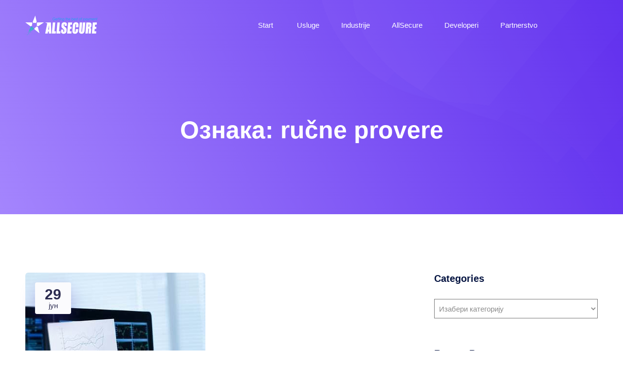

--- FILE ---
content_type: text/html; charset=UTF-8
request_url: https://www.allsecure.rs/tag/rucne-provere/
body_size: 40441
content:
<!DOCTYPE html>
<html lang="sr-RS">
    <head><script>(function(w,i,g){w[g]=w[g]||[];if(typeof w[g].push=='function')w[g].push(i)})
(window,'GTM-PQ3QZMG9','google_tags_first_party');</script><script>(function(w,d,s,l){w[l]=w[l]||[];(function(){w[l].push(arguments);})('set', 'developer_id.dY2E1Nz', true);
		var f=d.getElementsByTagName(s)[0],
		j=d.createElement(s);j.async=true;j.src='/kw8f/';
		f.parentNode.insertBefore(j,f);
		})(window,document,'script','dataLayer');</script><meta charset="UTF-8"><script>if(navigator.userAgent.match(/MSIE|Internet Explorer/i)||navigator.userAgent.match(/Trident\/7\..*?rv:11/i)){var href=document.location.href;if(!href.match(/[?&]nowprocket/)){if(href.indexOf("?")==-1){if(href.indexOf("#")==-1){document.location.href=href+"?nowprocket=1"}else{document.location.href=href.replace("#","?nowprocket=1#")}}else{if(href.indexOf("#")==-1){document.location.href=href+"&nowprocket=1"}else{document.location.href=href.replace("#","&nowprocket=1#")}}}}</script><script>(()=>{class RocketLazyLoadScripts{constructor(){this.v="2.0.4",this.userEvents=["keydown","keyup","mousedown","mouseup","mousemove","mouseover","mouseout","touchmove","touchstart","touchend","touchcancel","wheel","click","dblclick","input"],this.attributeEvents=["onblur","onclick","oncontextmenu","ondblclick","onfocus","onmousedown","onmouseenter","onmouseleave","onmousemove","onmouseout","onmouseover","onmouseup","onmousewheel","onscroll","onsubmit"]}async t(){this.i(),this.o(),/iP(ad|hone)/.test(navigator.userAgent)&&this.h(),this.u(),this.l(this),this.m(),this.k(this),this.p(this),this._(),await Promise.all([this.R(),this.L()]),this.lastBreath=Date.now(),this.S(this),this.P(),this.D(),this.O(),this.M(),await this.C(this.delayedScripts.normal),await this.C(this.delayedScripts.defer),await this.C(this.delayedScripts.async),await this.T(),await this.F(),await this.j(),await this.A(),window.dispatchEvent(new Event("rocket-allScriptsLoaded")),this.everythingLoaded=!0,this.lastTouchEnd&&await new Promise(t=>setTimeout(t,500-Date.now()+this.lastTouchEnd)),this.I(),this.H(),this.U(),this.W()}i(){this.CSPIssue=sessionStorage.getItem("rocketCSPIssue"),document.addEventListener("securitypolicyviolation",t=>{this.CSPIssue||"script-src-elem"!==t.violatedDirective||"data"!==t.blockedURI||(this.CSPIssue=!0,sessionStorage.setItem("rocketCSPIssue",!0))},{isRocket:!0})}o(){window.addEventListener("pageshow",t=>{this.persisted=t.persisted,this.realWindowLoadedFired=!0},{isRocket:!0}),window.addEventListener("pagehide",()=>{this.onFirstUserAction=null},{isRocket:!0})}h(){let t;function e(e){t=e}window.addEventListener("touchstart",e,{isRocket:!0}),window.addEventListener("touchend",function i(o){o.changedTouches[0]&&t.changedTouches[0]&&Math.abs(o.changedTouches[0].pageX-t.changedTouches[0].pageX)<10&&Math.abs(o.changedTouches[0].pageY-t.changedTouches[0].pageY)<10&&o.timeStamp-t.timeStamp<200&&(window.removeEventListener("touchstart",e,{isRocket:!0}),window.removeEventListener("touchend",i,{isRocket:!0}),"INPUT"===o.target.tagName&&"text"===o.target.type||(o.target.dispatchEvent(new TouchEvent("touchend",{target:o.target,bubbles:!0})),o.target.dispatchEvent(new MouseEvent("mouseover",{target:o.target,bubbles:!0})),o.target.dispatchEvent(new PointerEvent("click",{target:o.target,bubbles:!0,cancelable:!0,detail:1,clientX:o.changedTouches[0].clientX,clientY:o.changedTouches[0].clientY})),event.preventDefault()))},{isRocket:!0})}q(t){this.userActionTriggered||("mousemove"!==t.type||this.firstMousemoveIgnored?"keyup"===t.type||"mouseover"===t.type||"mouseout"===t.type||(this.userActionTriggered=!0,this.onFirstUserAction&&this.onFirstUserAction()):this.firstMousemoveIgnored=!0),"click"===t.type&&t.preventDefault(),t.stopPropagation(),t.stopImmediatePropagation(),"touchstart"===this.lastEvent&&"touchend"===t.type&&(this.lastTouchEnd=Date.now()),"click"===t.type&&(this.lastTouchEnd=0),this.lastEvent=t.type,t.composedPath&&t.composedPath()[0].getRootNode()instanceof ShadowRoot&&(t.rocketTarget=t.composedPath()[0]),this.savedUserEvents.push(t)}u(){this.savedUserEvents=[],this.userEventHandler=this.q.bind(this),this.userEvents.forEach(t=>window.addEventListener(t,this.userEventHandler,{passive:!1,isRocket:!0})),document.addEventListener("visibilitychange",this.userEventHandler,{isRocket:!0})}U(){this.userEvents.forEach(t=>window.removeEventListener(t,this.userEventHandler,{passive:!1,isRocket:!0})),document.removeEventListener("visibilitychange",this.userEventHandler,{isRocket:!0}),this.savedUserEvents.forEach(t=>{(t.rocketTarget||t.target).dispatchEvent(new window[t.constructor.name](t.type,t))})}m(){const t="return false",e=Array.from(this.attributeEvents,t=>"data-rocket-"+t),i="["+this.attributeEvents.join("],[")+"]",o="[data-rocket-"+this.attributeEvents.join("],[data-rocket-")+"]",s=(e,i,o)=>{o&&o!==t&&(e.setAttribute("data-rocket-"+i,o),e["rocket"+i]=new Function("event",o),e.setAttribute(i,t))};new MutationObserver(t=>{for(const n of t)"attributes"===n.type&&(n.attributeName.startsWith("data-rocket-")||this.everythingLoaded?n.attributeName.startsWith("data-rocket-")&&this.everythingLoaded&&this.N(n.target,n.attributeName.substring(12)):s(n.target,n.attributeName,n.target.getAttribute(n.attributeName))),"childList"===n.type&&n.addedNodes.forEach(t=>{if(t.nodeType===Node.ELEMENT_NODE)if(this.everythingLoaded)for(const i of[t,...t.querySelectorAll(o)])for(const t of i.getAttributeNames())e.includes(t)&&this.N(i,t.substring(12));else for(const e of[t,...t.querySelectorAll(i)])for(const t of e.getAttributeNames())this.attributeEvents.includes(t)&&s(e,t,e.getAttribute(t))})}).observe(document,{subtree:!0,childList:!0,attributeFilter:[...this.attributeEvents,...e]})}I(){this.attributeEvents.forEach(t=>{document.querySelectorAll("[data-rocket-"+t+"]").forEach(e=>{this.N(e,t)})})}N(t,e){const i=t.getAttribute("data-rocket-"+e);i&&(t.setAttribute(e,i),t.removeAttribute("data-rocket-"+e))}k(t){Object.defineProperty(HTMLElement.prototype,"onclick",{get(){return this.rocketonclick||null},set(e){this.rocketonclick=e,this.setAttribute(t.everythingLoaded?"onclick":"data-rocket-onclick","this.rocketonclick(event)")}})}S(t){function e(e,i){let o=e[i];e[i]=null,Object.defineProperty(e,i,{get:()=>o,set(s){t.everythingLoaded?o=s:e["rocket"+i]=o=s}})}e(document,"onreadystatechange"),e(window,"onload"),e(window,"onpageshow");try{Object.defineProperty(document,"readyState",{get:()=>t.rocketReadyState,set(e){t.rocketReadyState=e},configurable:!0}),document.readyState="loading"}catch(t){console.log("WPRocket DJE readyState conflict, bypassing")}}l(t){this.originalAddEventListener=EventTarget.prototype.addEventListener,this.originalRemoveEventListener=EventTarget.prototype.removeEventListener,this.savedEventListeners=[],EventTarget.prototype.addEventListener=function(e,i,o){o&&o.isRocket||!t.B(e,this)&&!t.userEvents.includes(e)||t.B(e,this)&&!t.userActionTriggered||e.startsWith("rocket-")||t.everythingLoaded?t.originalAddEventListener.call(this,e,i,o):(t.savedEventListeners.push({target:this,remove:!1,type:e,func:i,options:o}),"mouseenter"!==e&&"mouseleave"!==e||t.originalAddEventListener.call(this,e,t.savedUserEvents.push,o))},EventTarget.prototype.removeEventListener=function(e,i,o){o&&o.isRocket||!t.B(e,this)&&!t.userEvents.includes(e)||t.B(e,this)&&!t.userActionTriggered||e.startsWith("rocket-")||t.everythingLoaded?t.originalRemoveEventListener.call(this,e,i,o):t.savedEventListeners.push({target:this,remove:!0,type:e,func:i,options:o})}}J(t,e){this.savedEventListeners=this.savedEventListeners.filter(i=>{let o=i.type,s=i.target||window;return e!==o||t!==s||(this.B(o,s)&&(i.type="rocket-"+o),this.$(i),!1)})}H(){EventTarget.prototype.addEventListener=this.originalAddEventListener,EventTarget.prototype.removeEventListener=this.originalRemoveEventListener,this.savedEventListeners.forEach(t=>this.$(t))}$(t){t.remove?this.originalRemoveEventListener.call(t.target,t.type,t.func,t.options):this.originalAddEventListener.call(t.target,t.type,t.func,t.options)}p(t){let e;function i(e){return t.everythingLoaded?e:e.split(" ").map(t=>"load"===t||t.startsWith("load.")?"rocket-jquery-load":t).join(" ")}function o(o){function s(e){const s=o.fn[e];o.fn[e]=o.fn.init.prototype[e]=function(){return this[0]===window&&t.userActionTriggered&&("string"==typeof arguments[0]||arguments[0]instanceof String?arguments[0]=i(arguments[0]):"object"==typeof arguments[0]&&Object.keys(arguments[0]).forEach(t=>{const e=arguments[0][t];delete arguments[0][t],arguments[0][i(t)]=e})),s.apply(this,arguments),this}}if(o&&o.fn&&!t.allJQueries.includes(o)){const e={DOMContentLoaded:[],"rocket-DOMContentLoaded":[]};for(const t in e)document.addEventListener(t,()=>{e[t].forEach(t=>t())},{isRocket:!0});o.fn.ready=o.fn.init.prototype.ready=function(i){function s(){parseInt(o.fn.jquery)>2?setTimeout(()=>i.bind(document)(o)):i.bind(document)(o)}return"function"==typeof i&&(t.realDomReadyFired?!t.userActionTriggered||t.fauxDomReadyFired?s():e["rocket-DOMContentLoaded"].push(s):e.DOMContentLoaded.push(s)),o([])},s("on"),s("one"),s("off"),t.allJQueries.push(o)}e=o}t.allJQueries=[],o(window.jQuery),Object.defineProperty(window,"jQuery",{get:()=>e,set(t){o(t)}})}P(){const t=new Map;document.write=document.writeln=function(e){const i=document.currentScript,o=document.createRange(),s=i.parentElement;let n=t.get(i);void 0===n&&(n=i.nextSibling,t.set(i,n));const c=document.createDocumentFragment();o.setStart(c,0),c.appendChild(o.createContextualFragment(e)),s.insertBefore(c,n)}}async R(){return new Promise(t=>{this.userActionTriggered?t():this.onFirstUserAction=t})}async L(){return new Promise(t=>{document.addEventListener("DOMContentLoaded",()=>{this.realDomReadyFired=!0,t()},{isRocket:!0})})}async j(){return this.realWindowLoadedFired?Promise.resolve():new Promise(t=>{window.addEventListener("load",t,{isRocket:!0})})}M(){this.pendingScripts=[];this.scriptsMutationObserver=new MutationObserver(t=>{for(const e of t)e.addedNodes.forEach(t=>{"SCRIPT"!==t.tagName||t.noModule||t.isWPRocket||this.pendingScripts.push({script:t,promise:new Promise(e=>{const i=()=>{const i=this.pendingScripts.findIndex(e=>e.script===t);i>=0&&this.pendingScripts.splice(i,1),e()};t.addEventListener("load",i,{isRocket:!0}),t.addEventListener("error",i,{isRocket:!0}),setTimeout(i,1e3)})})})}),this.scriptsMutationObserver.observe(document,{childList:!0,subtree:!0})}async F(){await this.X(),this.pendingScripts.length?(await this.pendingScripts[0].promise,await this.F()):this.scriptsMutationObserver.disconnect()}D(){this.delayedScripts={normal:[],async:[],defer:[]},document.querySelectorAll("script[type$=rocketlazyloadscript]").forEach(t=>{t.hasAttribute("data-rocket-src")?t.hasAttribute("async")&&!1!==t.async?this.delayedScripts.async.push(t):t.hasAttribute("defer")&&!1!==t.defer||"module"===t.getAttribute("data-rocket-type")?this.delayedScripts.defer.push(t):this.delayedScripts.normal.push(t):this.delayedScripts.normal.push(t)})}async _(){await this.L();let t=[];document.querySelectorAll("script[type$=rocketlazyloadscript][data-rocket-src]").forEach(e=>{let i=e.getAttribute("data-rocket-src");if(i&&!i.startsWith("data:")){i.startsWith("//")&&(i=location.protocol+i);try{const o=new URL(i).origin;o!==location.origin&&t.push({src:o,crossOrigin:e.crossOrigin||"module"===e.getAttribute("data-rocket-type")})}catch(t){}}}),t=[...new Map(t.map(t=>[JSON.stringify(t),t])).values()],this.Y(t,"preconnect")}async G(t){if(await this.K(),!0!==t.noModule||!("noModule"in HTMLScriptElement.prototype))return new Promise(e=>{let i;function o(){(i||t).setAttribute("data-rocket-status","executed"),e()}try{if(navigator.userAgent.includes("Firefox/")||""===navigator.vendor||this.CSPIssue)i=document.createElement("script"),[...t.attributes].forEach(t=>{let e=t.nodeName;"type"!==e&&("data-rocket-type"===e&&(e="type"),"data-rocket-src"===e&&(e="src"),i.setAttribute(e,t.nodeValue))}),t.text&&(i.text=t.text),t.nonce&&(i.nonce=t.nonce),i.hasAttribute("src")?(i.addEventListener("load",o,{isRocket:!0}),i.addEventListener("error",()=>{i.setAttribute("data-rocket-status","failed-network"),e()},{isRocket:!0}),setTimeout(()=>{i.isConnected||e()},1)):(i.text=t.text,o()),i.isWPRocket=!0,t.parentNode.replaceChild(i,t);else{const i=t.getAttribute("data-rocket-type"),s=t.getAttribute("data-rocket-src");i?(t.type=i,t.removeAttribute("data-rocket-type")):t.removeAttribute("type"),t.addEventListener("load",o,{isRocket:!0}),t.addEventListener("error",i=>{this.CSPIssue&&i.target.src.startsWith("data:")?(console.log("WPRocket: CSP fallback activated"),t.removeAttribute("src"),this.G(t).then(e)):(t.setAttribute("data-rocket-status","failed-network"),e())},{isRocket:!0}),s?(t.fetchPriority="high",t.removeAttribute("data-rocket-src"),t.src=s):t.src="data:text/javascript;base64,"+window.btoa(unescape(encodeURIComponent(t.text)))}}catch(i){t.setAttribute("data-rocket-status","failed-transform"),e()}});t.setAttribute("data-rocket-status","skipped")}async C(t){const e=t.shift();return e?(e.isConnected&&await this.G(e),this.C(t)):Promise.resolve()}O(){this.Y([...this.delayedScripts.normal,...this.delayedScripts.defer,...this.delayedScripts.async],"preload")}Y(t,e){this.trash=this.trash||[];let i=!0;var o=document.createDocumentFragment();t.forEach(t=>{const s=t.getAttribute&&t.getAttribute("data-rocket-src")||t.src;if(s&&!s.startsWith("data:")){const n=document.createElement("link");n.href=s,n.rel=e,"preconnect"!==e&&(n.as="script",n.fetchPriority=i?"high":"low"),t.getAttribute&&"module"===t.getAttribute("data-rocket-type")&&(n.crossOrigin=!0),t.crossOrigin&&(n.crossOrigin=t.crossOrigin),t.integrity&&(n.integrity=t.integrity),t.nonce&&(n.nonce=t.nonce),o.appendChild(n),this.trash.push(n),i=!1}}),document.head.appendChild(o)}W(){this.trash.forEach(t=>t.remove())}async T(){try{document.readyState="interactive"}catch(t){}this.fauxDomReadyFired=!0;try{await this.K(),this.J(document,"readystatechange"),document.dispatchEvent(new Event("rocket-readystatechange")),await this.K(),document.rocketonreadystatechange&&document.rocketonreadystatechange(),await this.K(),this.J(document,"DOMContentLoaded"),document.dispatchEvent(new Event("rocket-DOMContentLoaded")),await this.K(),this.J(window,"DOMContentLoaded"),window.dispatchEvent(new Event("rocket-DOMContentLoaded"))}catch(t){console.error(t)}}async A(){try{document.readyState="complete"}catch(t){}try{await this.K(),this.J(document,"readystatechange"),document.dispatchEvent(new Event("rocket-readystatechange")),await this.K(),document.rocketonreadystatechange&&document.rocketonreadystatechange(),await this.K(),this.J(window,"load"),window.dispatchEvent(new Event("rocket-load")),await this.K(),window.rocketonload&&window.rocketonload(),await this.K(),this.allJQueries.forEach(t=>t(window).trigger("rocket-jquery-load")),await this.K(),this.J(window,"pageshow");const t=new Event("rocket-pageshow");t.persisted=this.persisted,window.dispatchEvent(t),await this.K(),window.rocketonpageshow&&window.rocketonpageshow({persisted:this.persisted})}catch(t){console.error(t)}}async K(){Date.now()-this.lastBreath>45&&(await this.X(),this.lastBreath=Date.now())}async X(){return document.hidden?new Promise(t=>setTimeout(t)):new Promise(t=>requestAnimationFrame(t))}B(t,e){return e===document&&"readystatechange"===t||(e===document&&"DOMContentLoaded"===t||(e===window&&"DOMContentLoaded"===t||(e===window&&"load"===t||e===window&&"pageshow"===t)))}static run(){(new RocketLazyLoadScripts).t()}}RocketLazyLoadScripts.run()})();</script>
        

        <!-- For Responsive Device -->
        <meta name="viewport" content="width=device-width, initial-scale=1.0">

	    <meta name='robots' content='index, follow, max-image-preview:large, max-snippet:-1, max-video-preview:-1' />

	<!-- This site is optimized with the Yoast SEO Premium plugin v26.4 (Yoast SEO v26.7) - https://yoast.com/wordpress/plugins/seo/ -->
	<title>ručne provere | AllSecure</title>
<link data-rocket-preload as="style" href="https://fonts.googleapis.com/css?family=Roboto%20Slab%3A400&#038;display=swap" rel="preload">
<link href="https://fonts.googleapis.com/css?family=Roboto%20Slab%3A400&#038;display=swap" media="print" onload="this.media=&#039;all&#039;" rel="stylesheet">
<noscript><link rel="stylesheet" href="https://fonts.googleapis.com/css?family=Roboto%20Slab%3A400&#038;display=swap"></noscript>
<link crossorigin data-rocket-preload as="font" href="https://www.allsecure.rs/wp-content/plugins/droit-elementor-addons/assets/fonts/droitaddons.woff?sgwx5z" rel="preload">
<link crossorigin data-rocket-preload as="font" href="https://www.allsecure.rs/wp-content/plugins/droit-elementor-addons/assets/fonts/dlpro.ttf?wze8gm" rel="preload">
<link crossorigin data-rocket-preload as="font" href="https://www.allsecure.rs/wp-content/plugins/saasland-core/template-modules/header-footer/assets/css/fonts/themify.woff?-fvbane" rel="preload">
<link crossorigin data-rocket-preload as="font" href="https://www.allsecure.rs/wp-content/plugins/saasland-core/assets/fonts/cerebrisans/cerebrisans-regular.woff2" rel="preload">
<link crossorigin data-rocket-preload as="font" href="https://www.allsecure.rs/wp-content/plugins/saasland-core/assets/fonts/cerebrisans/cerebrisans-semibold.woff2" rel="preload">
<link crossorigin data-rocket-preload as="font" href="https://www.allsecure.rs/wp-content/plugins/saasland-core/assets/fonts/Bagnard.woff" rel="preload">
<link crossorigin data-rocket-preload as="font" href="https://www.allsecure.rs/wp-content/plugins/saasland-core/assets/fonts/futura/FuturaPTBook.woff" rel="preload">
<link crossorigin data-rocket-preload as="font" href="https://www.allsecure.rs/wp-content/plugins/saasland-core/assets/fonts/futura/FuturaPTDemi.woff" rel="preload">
<link crossorigin data-rocket-preload as="font" href="https://www.allsecure.rs/wp-content/plugins/saasland-core/assets/fonts/futura/FuturaPTWeb-Medium.woff" rel="preload">
<link crossorigin data-rocket-preload as="font" href="https://www.allsecure.rs/wp-content/plugins/saasland-core/assets/fonts/GRIFTERBold.woff" rel="preload">
<link crossorigin data-rocket-preload as="font" href="https://www.allsecure.rs/wp-content/plugins/saasland-core/assets/fonts/HelveticaNeue-Light.woff" rel="preload">
<link crossorigin data-rocket-preload as="font" href="https://www.allsecure.rs/wp-content/plugins/saasland-core/assets/fonts/proxima/ProximaNova-Regular.woff" rel="preload">
<link crossorigin data-rocket-preload as="font" href="https://www.allsecure.rs/wp-content/plugins/saasland-core/assets/fonts/proxima/ProximaNova-Bold.woff" rel="preload">
<link crossorigin data-rocket-preload as="font" href="https://www.allsecure.rs/wp-content/plugins/saasland-core/assets/fonts/butler/Butler_Medium.woff" rel="preload">
<link crossorigin data-rocket-preload as="font" href="https://www.allsecure.rs/wp-content/plugins/saasland-core/assets/fonts/typekit/NeueHaasUnicaW1G-Light.woff" rel="preload">
<link crossorigin data-rocket-preload as="font" href="https://www.allsecure.rs/wp-content/plugins/saasland-core/assets/fonts/typekit/NeueHaasUnicaW1G-Regular.woff" rel="preload">
<link crossorigin data-rocket-preload as="font" href="https://www.allsecure.rs/wp-content/plugins/saasland-core/assets/fonts/typekit/NeueHaasUnicaW1G-Medium.woff" rel="preload">
<link crossorigin data-rocket-preload as="font" href="https://www.allsecure.rs/wp-content/plugins/saasland-core/assets/fonts/typekit/NeueHaasUnicaW1G-Heavy.woff" rel="preload">
<link crossorigin data-rocket-preload as="font" href="https://www.allsecure.rs/wp-content/plugins/saasland-core/assets/fonts/typekit/NeueHaasUnicaW1G-Bold.woff" rel="preload">
<link crossorigin data-rocket-preload as="font" href="https://www.allsecure.rs/wp-content/plugins/saasland-core/assets/fonts/gibson/Gibson-Bold.woff" rel="preload">
<link crossorigin data-rocket-preload as="font" href="https://www.allsecure.rs/wp-content/plugins/saasland-core/assets/fonts/gibson/Gibson-SemiBold.woff" rel="preload">
<link crossorigin data-rocket-preload as="font" href="https://www.allsecure.rs/wp-content/plugins/saasland-core/assets/fonts/neuzeit/NeuzeitGro-Reg.woff2" rel="preload">
<link crossorigin data-rocket-preload as="font" href="https://www.allsecure.rs/wp-content/plugins/saasland-core/assets/fonts/neuzeit/NeuzeitGro-Lig.woff2" rel="preload">
<link crossorigin data-rocket-preload as="font" href="https://www.allsecure.rs/wp-content/plugins/saasland-core/assets/fonts/neuzeit/NeuzeitGro-Bol.woff2" rel="preload">
<link crossorigin data-rocket-preload as="font" href="https://www.allsecure.rs/wp-content/plugins/saasland-core/assets/fonts/typekit/ACaslonPro-Regular.woff" rel="preload">
<link crossorigin data-rocket-preload as="font" href="https://www.allsecure.rs/wp-content/plugins/saasland-core/assets/fonts/figtree/Figtree-Bold.woff" rel="preload">
<link crossorigin data-rocket-preload as="font" href="https://www.allsecure.rs/wp-content/plugins/saasland-core/assets/fonts/figtree/Figtree-SemiBold.woff" rel="preload">
<link crossorigin data-rocket-preload as="font" href="https://www.allsecure.rs/wp-content/plugins/saasland-core/assets/fonts/figtree/Figtree-Medium.woff" rel="preload">
<link crossorigin data-rocket-preload as="font" href="https://www.allsecure.rs/wp-content/plugins/saasland-core/assets/fonts/figtree/Figtree-Regular.woff" rel="preload">
<link crossorigin data-rocket-preload as="font" href="https://www.allsecure.rs/wp-content/plugins/saasland-core/assets/fonts/instrument/InstrumentSans-Bold.ttf" rel="preload">
<link crossorigin data-rocket-preload as="font" href="https://www.allsecure.rs/wp-content/plugins/saasland-core/assets/fonts/instrument/InstrumentSans-Medium.ttf" rel="preload">
<link crossorigin data-rocket-preload as="font" href="https://www.allsecure.rs/wp-content/plugins/saasland-core/assets/fonts/instrument/InstrumentSans-Regular.ttf" rel="preload">
<link crossorigin data-rocket-preload as="font" href="https://fonts.gstatic.com/s/robotoslab/v34/BngbUXZYTXPIvIBgJJSb6s3BzlRRfKOFbvjojISmYmRjRdE.woff2" rel="preload">
<link crossorigin data-rocket-preload as="font" href="https://fonts.gstatic.com/s/robotoslab/v34/BngbUXZYTXPIvIBgJJSb6s3BzlRRfKOFbvjojISma2RjRdE.woff2" rel="preload">
<link crossorigin data-rocket-preload as="font" href="https://fonts.gstatic.com/s/robotoslab/v34/BngbUXZYTXPIvIBgJJSb6s3BzlRRfKOFbvjojISmY2RjRdE.woff2" rel="preload">
<link crossorigin data-rocket-preload as="font" href="https://fonts.gstatic.com/s/robotoslab/v34/BngbUXZYTXPIvIBgJJSb6s3BzlRRfKOFbvjojISmbGRjRdE.woff2" rel="preload">
<link crossorigin data-rocket-preload as="font" href="https://fonts.gstatic.com/s/robotoslab/v34/BngbUXZYTXPIvIBgJJSb6s3BzlRRfKOFbvjojISmYGRjRdE.woff2" rel="preload">
<link crossorigin data-rocket-preload as="font" href="https://fonts.gstatic.com/s/robotoslab/v34/BngbUXZYTXPIvIBgJJSb6s3BzlRRfKOFbvjojISmYWRjRdE.woff2" rel="preload">
<link crossorigin data-rocket-preload as="font" href="https://fonts.gstatic.com/s/robotoslab/v34/BngbUXZYTXPIvIBgJJSb6s3BzlRRfKOFbvjojISmb2Rj.woff2" rel="preload">
<style id="wpr-usedcss">img:is([sizes=auto i],[sizes^="auto," i]){contain-intrinsic-size:3000px 1500px}.dl_accordion_item .dl_accordion_item_title{position:relative}.dl_alert_box{display:flex;align-items:center;justify-content:space-between;position:relative}.dl_words_wrapper{display:inline-block;position:relative;text-align:left}.dl_words_wrapper b{display:inline-block;position:absolute;white-space:nowrap;left:0;top:0}.dl_words_wrapper b.is-visible{position:relative}.no-js .dl_words_wrapper b{opacity:0}.no-js .dl_words_wrapper b.is-visible{opacity:1}.dl_animated_headline.type .dl_words_wrapper{vertical-align:top;overflow:hidden}.dl_animated_headline.type .dl_words_wrapper::after{content:"";position:absolute;right:0;top:50%;bottom:auto;-webkit-transform:translateY(-50%);-moz-transform:translateY(-50%);-ms-transform:translateY(-50%);-o-transform:translateY(-50%);transform:translateY(-50%);height:90%;width:1px;background-color:#aebcb9}.dl_animated_headline.type .dl_words_wrapper.waiting::after{-webkit-animation:1s infinite cd-pulse;-moz-animation:1s infinite cd-pulse;animation:1s infinite cd-pulse}.dl_animated_headline.type .dl_words_wrapper.selected::after{visibility:hidden}.dl_animated_headline.type .dl_words_wrapper.selected b{color:#0d0d0d}.dl_animated_headline.type b{visibility:hidden}.dl_animated_headline.type b.is-visible{visibility:visible}.dl_animated_headline.type i{position:absolute;visibility:hidden}.dl_animated_headline.type i.in{position:relative;visibility:visible}@-webkit-keyframes cd-pulse{0%{-webkit-transform:translateY(-50%) scale(1);opacity:1}40%{-webkit-transform:translateY(-50%) scale(.9);opacity:0}100%{-webkit-transform:translateY(-50%) scale(0);opacity:0}}@-moz-keyframes cd-pulse{0%{-moz-transform:translateY(-50%) scale(1);opacity:1}40%{-moz-transform:translateY(-50%) scale(.9);opacity:0}100%{-moz-transform:translateY(-50%) scale(0);opacity:0}}@keyframes cd-pulse{0%{-webkit-transform:translateY(-50%) scale(1);-moz-transform:translateY(-50%) scale(1);-ms-transform:translateY(-50%) scale(1);-o-transform:translateY(-50%) scale(1);transform:translateY(-50%) scale(1);opacity:1}40%{-webkit-transform:translateY(-50%) scale(.9);-moz-transform:translateY(-50%) scale(.9);-ms-transform:translateY(-50%) scale(.9);-o-transform:translateY(-50%) scale(.9);transform:translateY(-50%) scale(.9);opacity:0}100%{-webkit-transform:translateY(-50%) scale(0);-moz-transform:translateY(-50%) scale(0);-ms-transform:translateY(-50%) scale(0);-o-transform:translateY(-50%) scale(0);transform:translateY(-50%) scale(0);opacity:0}}.dl_animated_headline.rotate-2 .dl_words_wrapper{-webkit-perspective:300px;-moz-perspective:300px;perspective:300px}.dl_animated_headline.rotate-2 em,.dl_animated_headline.rotate-2 i{display:inline-block;-webkit-backface-visibility:hidden;backface-visibility:hidden}.dl_animated_headline.rotate-2 i{-webkit-transform-style:preserve-3d;-moz-transform-style:preserve-3d;-ms-transform-style:preserve-3d;-o-transform-style:preserve-3d;transform-style:preserve-3d;-webkit-transform:translateZ(-20px) rotateX(90deg);-moz-transform:translateZ(-20px) rotateX(90deg);-ms-transform:translateZ(-20px) rotateX(90deg);-o-transform:translateZ(-20px) rotateX(90deg);transform:translateZ(-20px) rotateX(90deg);opacity:0}.is-visible .dl_animated_headline.rotate-2 i{opacity:1}.dl_animated_headline.rotate-2 i.in{-webkit-animation:.4s forwards cd-rotate-2-in;-moz-animation:.4s forwards cd-rotate-2-in;animation:.4s forwards cd-rotate-2-in}.dl_animated_headline.rotate-2 i.out{-webkit-animation:.4s forwards cd-rotate-2-out;-moz-animation:.4s forwards cd-rotate-2-out;animation:.4s forwards cd-rotate-2-out}.dl_animated_headline.rotate-2 em{-webkit-transform:translateZ(20px);-moz-transform:translateZ(20px);-ms-transform:translateZ(20px);-o-transform:translateZ(20px);transform:translateZ(20px)}.no-csstransitions .dl_animated_headline.rotate-2 i{-webkit-transform:rotateX(0);-moz-transform:rotateX(0);-ms-transform:rotateX(0);-o-transform:rotateX(0);transform:rotateX(0);opacity:0}.no-csstransitions .dl_animated_headline.rotate-2 i em{-webkit-transform:scale(1);-moz-transform:scale(1);-ms-transform:scale(1);-o-transform:scale(1);transform:scale(1)}.no-csstransitions .dl_animated_headline.rotate-2 .is-visible i{opacity:1}@-webkit-keyframes cd-rotate-2-in{0%{opacity:0;-webkit-transform:translateZ(-20px) rotateX(90deg)}60%{opacity:1;-webkit-transform:translateZ(-20px) rotateX(-10deg)}100%{opacity:1;-webkit-transform:translateZ(-20px) rotateX(0)}}@-moz-keyframes cd-rotate-2-in{0%{opacity:0;-moz-transform:translateZ(-20px) rotateX(90deg)}60%{opacity:1;-moz-transform:translateZ(-20px) rotateX(-10deg)}100%{opacity:1;-moz-transform:translateZ(-20px) rotateX(0)}}@keyframes cd-rotate-2-in{0%{opacity:0;-webkit-transform:translateZ(-20px) rotateX(90deg);-moz-transform:translateZ(-20px) rotateX(90deg);-ms-transform:translateZ(-20px) rotateX(90deg);-o-transform:translateZ(-20px) rotateX(90deg);transform:translateZ(-20px) rotateX(90deg)}60%{opacity:1;-webkit-transform:translateZ(-20px) rotateX(-10deg);-moz-transform:translateZ(-20px) rotateX(-10deg);-ms-transform:translateZ(-20px) rotateX(-10deg);-o-transform:translateZ(-20px) rotateX(-10deg);transform:translateZ(-20px) rotateX(-10deg)}100%{opacity:1;-webkit-transform:translateZ(-20px) rotateX(0);-moz-transform:translateZ(-20px) rotateX(0);-ms-transform:translateZ(-20px) rotateX(0);-o-transform:translateZ(-20px) rotateX(0);transform:translateZ(-20px) rotateX(0)}}@-webkit-keyframes cd-rotate-2-out{0%{opacity:1;-webkit-transform:translateZ(-20px) rotateX(0)}60%{opacity:0;-webkit-transform:translateZ(-20px) rotateX(-100deg)}100%{opacity:0;-webkit-transform:translateZ(-20px) rotateX(-90deg)}}@-moz-keyframes cd-rotate-2-out{0%{opacity:1;-moz-transform:translateZ(-20px) rotateX(0)}60%{opacity:0;-moz-transform:translateZ(-20px) rotateX(-100deg)}100%{opacity:0;-moz-transform:translateZ(-20px) rotateX(-90deg)}}@keyframes cd-rotate-2-out{0%{opacity:1;-webkit-transform:translateZ(-20px) rotateX(0);-moz-transform:translateZ(-20px) rotateX(0);-ms-transform:translateZ(-20px) rotateX(0);-o-transform:translateZ(-20px) rotateX(0);transform:translateZ(-20px) rotateX(0)}60%{opacity:0;-webkit-transform:translateZ(-20px) rotateX(-100deg);-moz-transform:translateZ(-20px) rotateX(-100deg);-ms-transform:translateZ(-20px) rotateX(-100deg);-o-transform:translateZ(-20px) rotateX(-100deg);transform:translateZ(-20px) rotateX(-100deg)}100%{opacity:0;-webkit-transform:translateZ(-20px) rotateX(-90deg);-moz-transform:translateZ(-20px) rotateX(-90deg);-ms-transform:translateZ(-20px) rotateX(-90deg);-o-transform:translateZ(-20px) rotateX(-90deg);transform:translateZ(-20px) rotateX(-90deg)}}.dl_animated_headline.loading-bar span{display:inline-block;padding:.2em 0}.dl_animated_headline.loading-bar .dl_words_wrapper{overflow:hidden;vertical-align:top}.dl_animated_headline.loading-bar .dl_words_wrapper::after{content:"";position:absolute;left:0;bottom:0;height:3px;width:0;background:#0096a7;z-index:2;-webkit-transition:width .3s -.1s;-moz-transition:width .3s -.1s;transition:width .3s -.1s}.dl_animated_headline.loading-bar .dl_words_wrapper.is-loading::after{width:100%;-webkit-transition:width 3s;-moz-transition:width 3s;transition:width 3s}.dl_animated_headline.loading-bar b{top:.2em;opacity:0;-webkit-transition:opacity .3s;-moz-transition:opacity .3s;transition:opacity .3s}.dl_animated_headline.loading-bar b.is-visible{opacity:1;top:0}.dl_animated_headline.slide span{display:inline-block;padding:.2em 0}.dl_animated_headline.slide .dl_words_wrapper{overflow:hidden;vertical-align:top}.dl_animated_headline.slide b{opacity:0;top:.2em}.dl_animated_headline.slide b.is-visible{top:0;opacity:1;-webkit-animation:.6s slide-in;-moz-animation:.6s slide-in;animation:.6s slide-in}.dl_animated_headline.slide b.is-hidden{-webkit-animation:.6s slide-out;-moz-animation:.6s slide-out;animation:.6s slide-out}@-webkit-keyframes slide-in{0%{opacity:0;-webkit-transform:translateY(-100%)}60%{opacity:1;-webkit-transform:translateY(20%)}100%{opacity:1;-webkit-transform:translateY(0)}}@-moz-keyframes slide-in{0%{opacity:0;-moz-transform:translateY(-100%)}60%{opacity:1;-moz-transform:translateY(20%)}100%{opacity:1;-moz-transform:translateY(0)}}@keyframes slide-in{0%{opacity:0;-webkit-transform:translateY(-100%);-moz-transform:translateY(-100%);-ms-transform:translateY(-100%);-o-transform:translateY(-100%);transform:translateY(-100%)}60%{opacity:1;-webkit-transform:translateY(20%);-moz-transform:translateY(20%);-ms-transform:translateY(20%);-o-transform:translateY(20%);transform:translateY(20%)}100%{opacity:1;-webkit-transform:translateY(0);-moz-transform:translateY(0);-ms-transform:translateY(0);-o-transform:translateY(0);transform:translateY(0)}}@-webkit-keyframes slide-out{0%{opacity:1;-webkit-transform:translateY(0)}60%{opacity:0;-webkit-transform:translateY(120%)}100%{opacity:0;-webkit-transform:translateY(100%)}}@-moz-keyframes slide-out{0%{opacity:1;-moz-transform:translateY(0)}60%{opacity:0;-moz-transform:translateY(120%)}100%{opacity:0;-moz-transform:translateY(100%)}}@keyframes slide-out{0%{opacity:1;-webkit-transform:translateY(0);-moz-transform:translateY(0);-ms-transform:translateY(0);-o-transform:translateY(0);transform:translateY(0)}60%{opacity:0;-webkit-transform:translateY(120%);-moz-transform:translateY(120%);-ms-transform:translateY(120%);-o-transform:translateY(120%);transform:translateY(120%)}100%{opacity:0;-webkit-transform:translateY(100%);-moz-transform:translateY(100%);-ms-transform:translateY(100%);-o-transform:translateY(100%);transform:translateY(100%)}}.dl_animated_headline.clip span{display:inline-block;padding:.2em 0}.dl_animated_headline.clip .dl_words_wrapper{overflow:hidden;vertical-align:top}.dl_animated_headline.clip .dl_words_wrapper::after{content:"";position:absolute;top:0;right:0;width:2px;height:100%;background-color:#aebcb9}.dl_animated_headline.clip b{opacity:0}.dl_animated_headline.clip b.is-visible{opacity:1}.dl_animated_headline.zoom .dl_words_wrapper{-webkit-perspective:300px;-moz-perspective:300px;perspective:300px}.dl_animated_headline.zoom b{opacity:0}.dl_animated_headline.zoom b.is-visible{opacity:1;-webkit-animation:.8s zoom-in;-moz-animation:.8s zoom-in;animation:.8s zoom-in}.dl_animated_headline.zoom b.is-hidden{-webkit-animation:.8s zoom-out;-moz-animation:.8s zoom-out;animation:.8s zoom-out}@-webkit-keyframes zoom-in{0%{opacity:0;-webkit-transform:translateZ(100px)}100%{opacity:1;-webkit-transform:translateZ(0)}}@-moz-keyframes zoom-in{0%{opacity:0;-moz-transform:translateZ(100px)}100%{opacity:1;-moz-transform:translateZ(0)}}@keyframes zoom-in{0%{opacity:0;-webkit-transform:translateZ(100px);-moz-transform:translateZ(100px);-ms-transform:translateZ(100px);-o-transform:translateZ(100px);transform:translateZ(100px)}100%{opacity:1;-webkit-transform:translateZ(0);-moz-transform:translateZ(0);-ms-transform:translateZ(0);-o-transform:translateZ(0);transform:translateZ(0)}}@-webkit-keyframes zoom-out{0%{opacity:1;-webkit-transform:translateZ(0)}100%{opacity:0;-webkit-transform:translateZ(-100px)}}@-moz-keyframes zoom-out{0%{opacity:1;-moz-transform:translateZ(0)}100%{opacity:0;-moz-transform:translateZ(-100px)}}@keyframes zoom-out{0%{opacity:1;-webkit-transform:translateZ(0);-moz-transform:translateZ(0);-ms-transform:translateZ(0);-o-transform:translateZ(0);transform:translateZ(0)}100%{opacity:0;-webkit-transform:translateZ(-100px);-moz-transform:translateZ(-100px);-ms-transform:translateZ(-100px);-o-transform:translateZ(-100px);transform:translateZ(-100px)}}.dl_animated_headline.scale b{opacity:0}.dl_animated_headline.scale i{display:inline-block;opacity:0;-webkit-transform:scale(0);-moz-transform:scale(0);-ms-transform:scale(0);-o-transform:scale(0);transform:scale(0)}.is-visible .dl_animated_headline.scale i{opacity:1}.dl_animated_headline.scale i.in{-webkit-animation:.6s forwards scale-up;-moz-animation:.6s forwards scale-up;animation:.6s forwards scale-up}.dl_animated_headline.scale i.out{-webkit-animation:.6s forwards scale-down;-moz-animation:.6s forwards scale-down;animation:.6s forwards scale-down}.no-csstransitions .dl_animated_headline.scale i{-webkit-transform:scale(1);-moz-transform:scale(1);-ms-transform:scale(1);-o-transform:scale(1);transform:scale(1);opacity:0}.no-csstransitions .dl_animated_headline.scale .is-visible i{opacity:1}@-webkit-keyframes scale-up{0%{-webkit-transform:scale(0);opacity:0}60%{-webkit-transform:scale(1.2);opacity:1}100%{-webkit-transform:scale(1);opacity:1}}@-moz-keyframes scale-up{0%{-moz-transform:scale(0);opacity:0}60%{-moz-transform:scale(1.2);opacity:1}100%{-moz-transform:scale(1);opacity:1}}@keyframes scale-up{0%{-webkit-transform:scale(0);-moz-transform:scale(0);-ms-transform:scale(0);-o-transform:scale(0);transform:scale(0);opacity:0}60%{-webkit-transform:scale(1.2);-moz-transform:scale(1.2);-ms-transform:scale(1.2);-o-transform:scale(1.2);transform:scale(1.2);opacity:1}100%{-webkit-transform:scale(1);-moz-transform:scale(1);-ms-transform:scale(1);-o-transform:scale(1);transform:scale(1);opacity:1}}@-webkit-keyframes scale-down{0%{-webkit-transform:scale(1);opacity:1}60%{-webkit-transform:scale(0);opacity:0}}@-moz-keyframes scale-down{0%{-moz-transform:scale(1);opacity:1}60%{-moz-transform:scale(0);opacity:0}}@keyframes scale-down{0%{-webkit-transform:scale(1);-moz-transform:scale(1);-ms-transform:scale(1);-o-transform:scale(1);transform:scale(1);opacity:1}60%{-webkit-transform:scale(0);-moz-transform:scale(0);-ms-transform:scale(0);-o-transform:scale(0);transform:scale(0);opacity:0}}.dl_accordion_item{border-bottom:1px solid #e5e5e5;padding:35px 35px 35px 72px}.dl_accordion_item:last-child{border-bottom:0 solid transparent}.dl_accordion_item.dl-active{background-color:#fff}.dl_accordion_item .dl_accordion_item_title{position:relative;display:flex;align-items:center;justify-content:space-between}.dl_accordion_item .dl_accordion_panel{display:none;padding-top:30px}.tab_container>div.active-default,.tab_container>div.dl_active{display:block;padding:1em;opacity:1;-webkit-animation:.3s linear fadeIn;animation:.3s linear fadeIn}.dl_accordion_item{border-style:solid;border-width:0 0 1px;border-color:#dcdcdc;padding:20px 14px 20px 22px;border-radius:0 0 0 0}.dl_accordion_item .elementor-widget-container p{margin-top:0}.dl_accordion_item.is-active{background:#f3f7fa;border-color:#f3f7fa}.dl_accordion_item .dl_accordion_item_title{flex:1}.dl_accordion_item .dl_accordion_panel{display:none}.d-flex{display:flex!important}.mfp-bg{top:0;left:0;width:100%;height:100%;z-index:502;overflow:hidden;position:fixed;background:#0b0b0b;opacity:.8}.mfp-wrap{top:0;left:0;width:100%;height:100%;z-index:503;position:fixed;outline:0;-webkit-backface-visibility:hidden}.mfp-container{height:100%;text-align:center;position:absolute;width:100%;height:100%;left:0;top:0;padding:0 8px;-webkit-box-sizing:border-box;-moz-box-sizing:border-box;box-sizing:border-box}.mfp-container:before{content:'';display:inline-block;height:100%;vertical-align:middle}.mfp-align-top .mfp-container:before{display:none}.mfp-ajax-cur{cursor:progress}.mfp-zoom-out-cur{cursor:-moz-zoom-out;cursor:-webkit-zoom-out;cursor:zoom-out}.mfp-arrow,.mfp-close,.mfp-counter{-webkit-user-select:none;-moz-user-select:none;user-select:none}.mfp-loading.mfp-figure{display:none}button.mfp-arrow,button.mfp-close{overflow:visible;cursor:pointer;background:0 0;border:0;-webkit-appearance:none;display:block;padding:0;z-index:506}button::-moz-focus-inner{padding:0;border:0}.mfp-close{width:44px;height:44px;line-height:44px;position:absolute;right:0;top:0;text-decoration:none;text-align:center;opacity:.65;padding:0 0 18px 10px;color:#fff;font-style:normal;font-size:28px}.mfp-close:focus,.mfp-close:hover{opacity:1}.mfp-close:active{top:1px}.mfp-close-btn-in .mfp-close{color:#333}.mfp-counter{position:absolute;top:0;right:0;color:#ccc;font-size:12px;line-height:18px}.mfp-arrow{position:absolute;top:0;opacity:.65;margin:0;top:50%;margin-top:-55px;padding:0;width:90px;height:110px;-webkit-tap-highlight-color:transparent}.mfp-arrow:active{margin-top:-54px}.mfp-arrow:focus,.mfp-arrow:hover{opacity:1}.mfp-arrow:after,.mfp-arrow:before{content:'';display:block;width:0;height:0;position:absolute;left:0;top:0;margin-top:35px;margin-left:35px;border:solid transparent}.mfp-arrow:after{opacity:.8;border-top-width:12px;border-bottom-width:12px;top:8px}.mfp-arrow:before{border-top-width:20px;border-bottom-width:20px}.mfp-iframe-scaler{width:100%;height:0;overflow:hidden;padding-top:56.25%}.mfp-iframe-scaler iframe{position:absolute;top:-3px;left:0;width:100%;height:100%;box-shadow:0 0 8px rgba(0,0,0,.6);background:#000}img.mfp-img{width:auto;max-width:100%;height:auto;display:block;line-height:0;-webkit-box-sizing:border-box;-moz-box-sizing:border-box;box-sizing:border-box;padding:40px 0;margin:0 auto}.mfp-figure:after{content:'';position:absolute;left:0;top:40px;bottom:40px;display:block;right:0;width:auto;height:auto;z-index:-1;box-shadow:0 0 8px rgba(0,0,0,.6)}.mfp-figure{line-height:0}.mfp-bottom-bar{margin-top:-36px;position:absolute;top:100%;left:0;width:100%;cursor:auto}.mfp-title{text-align:left;line-height:18px;color:#f3f3f3;word-break:break-word;padding-right:36px}@media screen and (max-width:800px) and (orientation:landscape),screen and (max-height:300px){.mfp-img-mobile img.mfp-img{padding:0}.mfp-img-mobile .mfp-figure:after{top:0;bottom:0}.mfp-img-mobile .mfp-bottom-bar{background:rgba(0,0,0,.6);bottom:0;margin:0;top:auto;padding:3px 5px;position:fixed;-webkit-box-sizing:border-box;-moz-box-sizing:border-box;box-sizing:border-box}.mfp-img-mobile .mfp-bottom-bar:empty{padding:0}.mfp-img-mobile .mfp-counter{right:5px;top:3px}.mfp-img-mobile .mfp-close{top:0;right:0;width:35px;height:35px;line-height:35px;background:rgba(0,0,0,.6);position:fixed;text-align:center;padding:0}}@media all and (max-width:800px){.mfp-arrow{-webkit-transform:scale(.75);transform:scale(.75)}.mfp-container{padding-left:6px;padding-right:6px}}.mfp-ie7 .mfp-img{padding:0}.mfp-ie7 .mfp-bottom-bar{width:600px;left:50%;margin-left:-300px;margin-top:5px;padding-bottom:5px}.mfp-ie7 .mfp-container{padding:0}.mfp-ie7 .mfp-close{top:0;right:0;padding-top:0}.mfp-container [type=button]:focus,.mfp-container [type=button]:hover,.mfp-container [type=submit]:focus,.mfp-container [type=submit]:hover{color:#fff;background-color:transparent;text-decoration:none}button:focus,button:hover{text-decoration:none}.dl_switcher_control{display:inline-flex;width:100%;align-items:center}.dl_switcher_control .dl_toggle{font-size:30px;-webkit-appearance:none;appearance:none;width:64px;height:30px;background:0 0;border-radius:100px;position:relative;cursor:pointer;outline:0;transition:all .2s ease-in-out;border:2px solid #000;line-height:23px;text-align:center;margin:0 15px}.dl_switcher_control .dl_toggle:after{position:absolute;content:"";width:30px;height:30px;border-radius:100px;background:#000;left:0;transition:all .2s ease-in-out;opacity:1;display:block;top:-2px}.dl_switcher_control.dl-active .dl_toggle::after{background-color:#ffdada}.dl_switcher_control.dl-active .dl_toggle{border-color:#ffdada}.droit-advance-tabs.dl_tab_container{background-color:transparent}.tab_container>div{display:none;opacity:0}.tab_container>div.active-default,.tab_container>div.dl_active{display:block;width:100%;padding:1em;opacity:1;-webkit-animation:.3s linear fadeIn;animation:.3s linear fadeIn}.dl_pro_post_slider .swiper-slide{display:flex;justify-content:center}.dl_banner_slider{height:100vh}@font-face{font-family:"Addons Icon";src:url(https://www.allsecure.rs/wp-content/plugins/droit-elementor-addons/assets/fonts/droitaddons.woff?sgwx5z) format("woff");font-weight:400;font-style:normal;font-display:swap}@font-face{font-family:dlpro;src:url('https://www.allsecure.rs/wp-content/plugins/droit-elementor-addons/assets/fonts/dlpro.eot?wze8gm');src:url('https://www.allsecure.rs/wp-content/plugins/droit-elementor-addons/assets/fonts/dlpro.eot?wze8gm#iefix') format('embedded-opentype'),url('https://www.allsecure.rs/wp-content/plugins/droit-elementor-addons/assets/fonts/dlpro.ttf?wze8gm') format('truetype'),url('https://www.allsecure.rs/wp-content/plugins/droit-elementor-addons/assets/fonts/dlpro.woff?wze8gm') format('woff'),url('https://www.allsecure.rs/wp-content/plugins/droit-elementor-addons/assets/fonts/dlpro.svg?wze8gm#dlpro') format('svg');font-weight:400;font-style:normal;font-display:swap}img{vertical-align:middle}input:focus,input:hover{outline:0!important;box-shadow:0 0 0 0 transparent}a{text-decoration:none;transition:.3s}a:hover{text-decoration:none}h2{line-height:1.2}p[class*=dl_],p[class^=dl_]{line-height:26px;font-size:16px;margin-bottom:0;color:#6a6a6a;margin-top:0}h1[class*=dl_],h1[class^=dl_],h2[class*=dl_],h2[class^=dl_],h3[class*=dl_],h3[class^=dl_],h4[class*=dl_],h4[class^=dl_]{color:#060a24;font-weight:500;margin-top:0;margin-bottom:15px}.button:focus,a:focus,button:focus{text-decoration:none;outline:0;box-shadow:none;transition:all .25s cubic-bezier(.645, .045, .355, 1)}*,::after,::before{box-sizing:border-box}.no-js .owl-carousel{display:block}.owl-height{transition:height .5s ease-in-out}img.emoji{display:inline!important;border:none!important;box-shadow:none!important;height:1em!important;width:1em!important;margin:0 .07em!important;vertical-align:-.1em!important;background:0 0!important;padding:0!important}:where(.wp-block-button__link){border-radius:9999px;box-shadow:none;padding:calc(.667em + 2px) calc(1.333em + 2px);text-decoration:none}:root :where(.wp-block-button .wp-block-button__link.is-style-outline),:root :where(.wp-block-button.is-style-outline>.wp-block-button__link){border:2px solid;padding:.667em 1.333em}:root :where(.wp-block-button .wp-block-button__link.is-style-outline:not(.has-text-color)),:root :where(.wp-block-button.is-style-outline>.wp-block-button__link:not(.has-text-color)){color:currentColor}:root :where(.wp-block-button .wp-block-button__link.is-style-outline:not(.has-background)),:root :where(.wp-block-button.is-style-outline>.wp-block-button__link:not(.has-background)){background-color:initial;background-image:none}:where(.wp-block-calendar table:not(.has-background) th){background:#ddd}:where(.wp-block-columns){margin-bottom:1.75em}:where(.wp-block-columns.has-background){padding:1.25em 2.375em}:where(.wp-block-post-comments input[type=submit]){border:none}:where(.wp-block-cover-image:not(.has-text-color)),:where(.wp-block-cover:not(.has-text-color)){color:#fff}:where(.wp-block-cover-image.is-light:not(.has-text-color)),:where(.wp-block-cover.is-light:not(.has-text-color)){color:#000}:root :where(.wp-block-cover h1:not(.has-text-color)),:root :where(.wp-block-cover h2:not(.has-text-color)),:root :where(.wp-block-cover h3:not(.has-text-color)),:root :where(.wp-block-cover h4:not(.has-text-color)),:root :where(.wp-block-cover h5:not(.has-text-color)),:root :where(.wp-block-cover h6:not(.has-text-color)),:root :where(.wp-block-cover p:not(.has-text-color)){color:inherit}:where(.wp-block-file){margin-bottom:1.5em}:where(.wp-block-file__button){border-radius:2em;display:inline-block;padding:.5em 1em}:where(.wp-block-file__button):is(a):active,:where(.wp-block-file__button):is(a):focus,:where(.wp-block-file__button):is(a):hover,:where(.wp-block-file__button):is(a):visited{box-shadow:none;color:#fff;opacity:.85;text-decoration:none}:where(.wp-block-group.wp-block-group-is-layout-constrained){position:relative}:root :where(.wp-block-image.is-style-rounded img,.wp-block-image .is-style-rounded img){border-radius:9999px}:where(.wp-block-latest-comments:not([style*=line-height] .wp-block-latest-comments__comment)){line-height:1.1}:where(.wp-block-latest-comments:not([style*=line-height] .wp-block-latest-comments__comment-excerpt p)){line-height:1.8}:root :where(.wp-block-latest-posts.is-grid){padding:0}:root :where(.wp-block-latest-posts.wp-block-latest-posts__list){padding-left:0}ul{box-sizing:border-box}:root :where(.wp-block-list.has-background){padding:1.25em 2.375em}:where(.wp-block-navigation.has-background .wp-block-navigation-item a:not(.wp-element-button)),:where(.wp-block-navigation.has-background .wp-block-navigation-submenu a:not(.wp-element-button)){padding:.5em 1em}:where(.wp-block-navigation .wp-block-navigation__submenu-container .wp-block-navigation-item a:not(.wp-element-button)),:where(.wp-block-navigation .wp-block-navigation__submenu-container .wp-block-navigation-submenu a:not(.wp-element-button)),:where(.wp-block-navigation .wp-block-navigation__submenu-container .wp-block-navigation-submenu button.wp-block-navigation-item__content),:where(.wp-block-navigation .wp-block-navigation__submenu-container .wp-block-pages-list__item button.wp-block-navigation-item__content){padding:.5em 1em}:root :where(p.has-background){padding:1.25em 2.375em}:where(p.has-text-color:not(.has-link-color)) a{color:inherit}:where(.wp-block-post-comments-form) input:not([type=submit]),:where(.wp-block-post-comments-form) textarea{border:1px solid #949494;font-family:inherit;font-size:1em}:where(.wp-block-post-comments-form) input:where(:not([type=submit]):not([type=checkbox])),:where(.wp-block-post-comments-form) textarea{padding:calc(.667em + 2px)}:where(.wp-block-post-excerpt){box-sizing:border-box;margin-bottom:var(--wp--style--block-gap);margin-top:var(--wp--style--block-gap)}:where(.wp-block-preformatted.has-background){padding:1.25em 2.375em}:where(.wp-block-search__button){border:1px solid #ccc;padding:6px 10px}:where(.wp-block-search__input){font-family:inherit;font-size:inherit;font-style:inherit;font-weight:inherit;letter-spacing:inherit;line-height:inherit;text-transform:inherit}:where(.wp-block-search__button-inside .wp-block-search__inside-wrapper){border:1px solid #949494;box-sizing:border-box;padding:4px}:where(.wp-block-search__button-inside .wp-block-search__inside-wrapper) .wp-block-search__input{border:none;border-radius:0;padding:0 4px}:where(.wp-block-search__button-inside .wp-block-search__inside-wrapper) .wp-block-search__input:focus{outline:0}:where(.wp-block-search__button-inside .wp-block-search__inside-wrapper) :where(.wp-block-search__button){padding:4px 8px}:root :where(.wp-block-separator.is-style-dots){height:auto;line-height:1;text-align:center}:root :where(.wp-block-separator.is-style-dots):before{color:currentColor;content:"···";font-family:serif;font-size:1.5em;letter-spacing:2em;padding-left:2em}:root :where(.wp-block-site-logo.is-style-rounded){border-radius:9999px}:where(.wp-block-social-links:not(.is-style-logos-only)) .wp-social-link{background-color:#f0f0f0;color:#444}:where(.wp-block-social-links:not(.is-style-logos-only)) .wp-social-link-amazon{background-color:#f90;color:#fff}:where(.wp-block-social-links:not(.is-style-logos-only)) .wp-social-link-bandcamp{background-color:#1ea0c3;color:#fff}:where(.wp-block-social-links:not(.is-style-logos-only)) .wp-social-link-behance{background-color:#0757fe;color:#fff}:where(.wp-block-social-links:not(.is-style-logos-only)) .wp-social-link-bluesky{background-color:#0a7aff;color:#fff}:where(.wp-block-social-links:not(.is-style-logos-only)) .wp-social-link-codepen{background-color:#1e1f26;color:#fff}:where(.wp-block-social-links:not(.is-style-logos-only)) .wp-social-link-deviantart{background-color:#02e49b;color:#fff}:where(.wp-block-social-links:not(.is-style-logos-only)) .wp-social-link-dribbble{background-color:#e94c89;color:#fff}:where(.wp-block-social-links:not(.is-style-logos-only)) .wp-social-link-dropbox{background-color:#4280ff;color:#fff}:where(.wp-block-social-links:not(.is-style-logos-only)) .wp-social-link-etsy{background-color:#f45800;color:#fff}:where(.wp-block-social-links:not(.is-style-logos-only)) .wp-social-link-facebook{background-color:#0866ff;color:#fff}:where(.wp-block-social-links:not(.is-style-logos-only)) .wp-social-link-fivehundredpx{background-color:#000;color:#fff}:where(.wp-block-social-links:not(.is-style-logos-only)) .wp-social-link-flickr{background-color:#0461dd;color:#fff}:where(.wp-block-social-links:not(.is-style-logos-only)) .wp-social-link-foursquare{background-color:#e65678;color:#fff}:where(.wp-block-social-links:not(.is-style-logos-only)) .wp-social-link-github{background-color:#24292d;color:#fff}:where(.wp-block-social-links:not(.is-style-logos-only)) .wp-social-link-goodreads{background-color:#eceadd;color:#382110}:where(.wp-block-social-links:not(.is-style-logos-only)) .wp-social-link-google{background-color:#ea4434;color:#fff}:where(.wp-block-social-links:not(.is-style-logos-only)) .wp-social-link-gravatar{background-color:#1d4fc4;color:#fff}:where(.wp-block-social-links:not(.is-style-logos-only)) .wp-social-link-instagram{background-color:#f00075;color:#fff}:where(.wp-block-social-links:not(.is-style-logos-only)) .wp-social-link-lastfm{background-color:#e21b24;color:#fff}:where(.wp-block-social-links:not(.is-style-logos-only)) .wp-social-link-linkedin{background-color:#0d66c2;color:#fff}:where(.wp-block-social-links:not(.is-style-logos-only)) .wp-social-link-mastodon{background-color:#3288d4;color:#fff}:where(.wp-block-social-links:not(.is-style-logos-only)) .wp-social-link-medium{background-color:#000;color:#fff}:where(.wp-block-social-links:not(.is-style-logos-only)) .wp-social-link-meetup{background-color:#f6405f;color:#fff}:where(.wp-block-social-links:not(.is-style-logos-only)) .wp-social-link-patreon{background-color:#000;color:#fff}:where(.wp-block-social-links:not(.is-style-logos-only)) .wp-social-link-pinterest{background-color:#e60122;color:#fff}:where(.wp-block-social-links:not(.is-style-logos-only)) .wp-social-link-pocket{background-color:#ef4155;color:#fff}:where(.wp-block-social-links:not(.is-style-logos-only)) .wp-social-link-reddit{background-color:#ff4500;color:#fff}:where(.wp-block-social-links:not(.is-style-logos-only)) .wp-social-link-skype{background-color:#0478d7;color:#fff}:where(.wp-block-social-links:not(.is-style-logos-only)) .wp-social-link-snapchat{background-color:#fefc00;color:#fff;stroke:#000}:where(.wp-block-social-links:not(.is-style-logos-only)) .wp-social-link-soundcloud{background-color:#ff5600;color:#fff}:where(.wp-block-social-links:not(.is-style-logos-only)) .wp-social-link-spotify{background-color:#1bd760;color:#fff}:where(.wp-block-social-links:not(.is-style-logos-only)) .wp-social-link-telegram{background-color:#2aabee;color:#fff}:where(.wp-block-social-links:not(.is-style-logos-only)) .wp-social-link-threads{background-color:#000;color:#fff}:where(.wp-block-social-links:not(.is-style-logos-only)) .wp-social-link-tiktok{background-color:#000;color:#fff}:where(.wp-block-social-links:not(.is-style-logos-only)) .wp-social-link-tumblr{background-color:#011835;color:#fff}:where(.wp-block-social-links:not(.is-style-logos-only)) .wp-social-link-twitch{background-color:#6440a4;color:#fff}:where(.wp-block-social-links:not(.is-style-logos-only)) .wp-social-link-twitter{background-color:#1da1f2;color:#fff}:where(.wp-block-social-links:not(.is-style-logos-only)) .wp-social-link-vimeo{background-color:#1eb7ea;color:#fff}:where(.wp-block-social-links:not(.is-style-logos-only)) .wp-social-link-vk{background-color:#4680c2;color:#fff}:where(.wp-block-social-links:not(.is-style-logos-only)) .wp-social-link-wordpress{background-color:#3499cd;color:#fff}:where(.wp-block-social-links:not(.is-style-logos-only)) .wp-social-link-whatsapp{background-color:#25d366;color:#fff}:where(.wp-block-social-links:not(.is-style-logos-only)) .wp-social-link-x{background-color:#000;color:#fff}:where(.wp-block-social-links:not(.is-style-logos-only)) .wp-social-link-yelp{background-color:#d32422;color:#fff}:where(.wp-block-social-links:not(.is-style-logos-only)) .wp-social-link-youtube{background-color:red;color:#fff}:where(.wp-block-social-links.is-style-logos-only) .wp-social-link{background:0 0}:where(.wp-block-social-links.is-style-logos-only) .wp-social-link svg{height:1.25em;width:1.25em}:where(.wp-block-social-links.is-style-logos-only) .wp-social-link-amazon{color:#f90}:where(.wp-block-social-links.is-style-logos-only) .wp-social-link-bandcamp{color:#1ea0c3}:where(.wp-block-social-links.is-style-logos-only) .wp-social-link-behance{color:#0757fe}:where(.wp-block-social-links.is-style-logos-only) .wp-social-link-bluesky{color:#0a7aff}:where(.wp-block-social-links.is-style-logos-only) .wp-social-link-codepen{color:#1e1f26}:where(.wp-block-social-links.is-style-logos-only) .wp-social-link-deviantart{color:#02e49b}:where(.wp-block-social-links.is-style-logos-only) .wp-social-link-dribbble{color:#e94c89}:where(.wp-block-social-links.is-style-logos-only) .wp-social-link-dropbox{color:#4280ff}:where(.wp-block-social-links.is-style-logos-only) .wp-social-link-etsy{color:#f45800}:where(.wp-block-social-links.is-style-logos-only) .wp-social-link-facebook{color:#0866ff}:where(.wp-block-social-links.is-style-logos-only) .wp-social-link-fivehundredpx{color:#000}:where(.wp-block-social-links.is-style-logos-only) .wp-social-link-flickr{color:#0461dd}:where(.wp-block-social-links.is-style-logos-only) .wp-social-link-foursquare{color:#e65678}:where(.wp-block-social-links.is-style-logos-only) .wp-social-link-github{color:#24292d}:where(.wp-block-social-links.is-style-logos-only) .wp-social-link-goodreads{color:#382110}:where(.wp-block-social-links.is-style-logos-only) .wp-social-link-google{color:#ea4434}:where(.wp-block-social-links.is-style-logos-only) .wp-social-link-gravatar{color:#1d4fc4}:where(.wp-block-social-links.is-style-logos-only) .wp-social-link-instagram{color:#f00075}:where(.wp-block-social-links.is-style-logos-only) .wp-social-link-lastfm{color:#e21b24}:where(.wp-block-social-links.is-style-logos-only) .wp-social-link-linkedin{color:#0d66c2}:where(.wp-block-social-links.is-style-logos-only) .wp-social-link-mastodon{color:#3288d4}:where(.wp-block-social-links.is-style-logos-only) .wp-social-link-medium{color:#000}:where(.wp-block-social-links.is-style-logos-only) .wp-social-link-meetup{color:#f6405f}:where(.wp-block-social-links.is-style-logos-only) .wp-social-link-patreon{color:#000}:where(.wp-block-social-links.is-style-logos-only) .wp-social-link-pinterest{color:#e60122}:where(.wp-block-social-links.is-style-logos-only) .wp-social-link-pocket{color:#ef4155}:where(.wp-block-social-links.is-style-logos-only) .wp-social-link-reddit{color:#ff4500}:where(.wp-block-social-links.is-style-logos-only) .wp-social-link-skype{color:#0478d7}:where(.wp-block-social-links.is-style-logos-only) .wp-social-link-snapchat{color:#fff;stroke:#000}:where(.wp-block-social-links.is-style-logos-only) .wp-social-link-soundcloud{color:#ff5600}:where(.wp-block-social-links.is-style-logos-only) .wp-social-link-spotify{color:#1bd760}:where(.wp-block-social-links.is-style-logos-only) .wp-social-link-telegram{color:#2aabee}:where(.wp-block-social-links.is-style-logos-only) .wp-social-link-threads{color:#000}:where(.wp-block-social-links.is-style-logos-only) .wp-social-link-tiktok{color:#000}:where(.wp-block-social-links.is-style-logos-only) .wp-social-link-tumblr{color:#011835}:where(.wp-block-social-links.is-style-logos-only) .wp-social-link-twitch{color:#6440a4}:where(.wp-block-social-links.is-style-logos-only) .wp-social-link-twitter{color:#1da1f2}:where(.wp-block-social-links.is-style-logos-only) .wp-social-link-vimeo{color:#1eb7ea}:where(.wp-block-social-links.is-style-logos-only) .wp-social-link-vk{color:#4680c2}:where(.wp-block-social-links.is-style-logos-only) .wp-social-link-whatsapp{color:#25d366}:where(.wp-block-social-links.is-style-logos-only) .wp-social-link-wordpress{color:#3499cd}:where(.wp-block-social-links.is-style-logos-only) .wp-social-link-x{color:#000}:where(.wp-block-social-links.is-style-logos-only) .wp-social-link-yelp{color:#d32422}:where(.wp-block-social-links.is-style-logos-only) .wp-social-link-youtube{color:red}:root :where(.wp-block-social-links .wp-social-link a){padding:.25em}:root :where(.wp-block-social-links.is-style-logos-only .wp-social-link a){padding:0}:root :where(.wp-block-social-links.is-style-pill-shape .wp-social-link a){padding-left:.66667em;padding-right:.66667em}:root :where(.wp-block-tag-cloud.is-style-outline){display:flex;flex-wrap:wrap;gap:1ch}:root :where(.wp-block-tag-cloud.is-style-outline a){border:1px solid;font-size:unset!important;margin-right:0;padding:1ch 2ch;text-decoration:none!important}:root :where(.wp-block-table-of-contents){box-sizing:border-box}:where(.wp-block-term-description){box-sizing:border-box;margin-bottom:var(--wp--style--block-gap);margin-top:var(--wp--style--block-gap)}:where(pre.wp-block-verse){font-family:inherit}:root{--wp--preset--font-size--normal:16px;--wp--preset--font-size--huge:42px}.screen-reader-text{border:0;clip:rect(1px,1px,1px,1px);clip-path:inset(50%);height:1px;margin:-1px;overflow:hidden;padding:0;position:absolute;width:1px;word-wrap:normal!important}.screen-reader-text:focus{background-color:#ddd;clip:auto!important;clip-path:none;color:#444;display:block;font-size:1em;height:auto;left:5px;line-height:normal;padding:15px 23px 14px;text-decoration:none;top:5px;width:auto;z-index:100000}html :where(.has-border-color){border-style:solid}html :where([style*=border-top-color]){border-top-style:solid}html :where([style*=border-right-color]){border-right-style:solid}html :where([style*=border-bottom-color]){border-bottom-style:solid}html :where([style*=border-left-color]){border-left-style:solid}html :where([style*=border-width]){border-style:solid}html :where([style*=border-top-width]){border-top-style:solid}html :where([style*=border-right-width]){border-right-style:solid}html :where([style*=border-bottom-width]){border-bottom-style:solid}html :where([style*=border-left-width]){border-left-style:solid}html :where(img[class*=wp-image-]){height:auto;max-width:100%}:where(figure){margin:0 0 1em}html :where(.is-position-sticky){--wp-admin--admin-bar--position-offset:var(--wp-admin--admin-bar--height,0px)}@media screen and (max-width:600px){html :where(.is-position-sticky){--wp-admin--admin-bar--position-offset:0px}}:root{--wp--preset--aspect-ratio--square:1;--wp--preset--aspect-ratio--4-3:4/3;--wp--preset--aspect-ratio--3-4:3/4;--wp--preset--aspect-ratio--3-2:3/2;--wp--preset--aspect-ratio--2-3:2/3;--wp--preset--aspect-ratio--16-9:16/9;--wp--preset--aspect-ratio--9-16:9/16;--wp--preset--color--black:#000000;--wp--preset--color--cyan-bluish-gray:#abb8c3;--wp--preset--color--white:#ffffff;--wp--preset--color--pale-pink:#f78da7;--wp--preset--color--vivid-red:#cf2e2e;--wp--preset--color--luminous-vivid-orange:#ff6900;--wp--preset--color--luminous-vivid-amber:#fcb900;--wp--preset--color--light-green-cyan:#7bdcb5;--wp--preset--color--vivid-green-cyan:#00d084;--wp--preset--color--pale-cyan-blue:#8ed1fc;--wp--preset--color--vivid-cyan-blue:#0693e3;--wp--preset--color--vivid-purple:#9b51e0;--wp--preset--gradient--vivid-cyan-blue-to-vivid-purple:linear-gradient(135deg,rgba(6, 147, 227, 1) 0%,rgb(155, 81, 224) 100%);--wp--preset--gradient--light-green-cyan-to-vivid-green-cyan:linear-gradient(135deg,rgb(122, 220, 180) 0%,rgb(0, 208, 130) 100%);--wp--preset--gradient--luminous-vivid-amber-to-luminous-vivid-orange:linear-gradient(135deg,rgba(252, 185, 0, 1) 0%,rgba(255, 105, 0, 1) 100%);--wp--preset--gradient--luminous-vivid-orange-to-vivid-red:linear-gradient(135deg,rgba(255, 105, 0, 1) 0%,rgb(207, 46, 46) 100%);--wp--preset--gradient--very-light-gray-to-cyan-bluish-gray:linear-gradient(135deg,rgb(238, 238, 238) 0%,rgb(169, 184, 195) 100%);--wp--preset--gradient--cool-to-warm-spectrum:linear-gradient(135deg,rgb(74, 234, 220) 0%,rgb(151, 120, 209) 20%,rgb(207, 42, 186) 40%,rgb(238, 44, 130) 60%,rgb(251, 105, 98) 80%,rgb(254, 248, 76) 100%);--wp--preset--gradient--blush-light-purple:linear-gradient(135deg,rgb(255, 206, 236) 0%,rgb(152, 150, 240) 100%);--wp--preset--gradient--blush-bordeaux:linear-gradient(135deg,rgb(254, 205, 165) 0%,rgb(254, 45, 45) 50%,rgb(107, 0, 62) 100%);--wp--preset--gradient--luminous-dusk:linear-gradient(135deg,rgb(255, 203, 112) 0%,rgb(199, 81, 192) 50%,rgb(65, 88, 208) 100%);--wp--preset--gradient--pale-ocean:linear-gradient(135deg,rgb(255, 245, 203) 0%,rgb(182, 227, 212) 50%,rgb(51, 167, 181) 100%);--wp--preset--gradient--electric-grass:linear-gradient(135deg,rgb(202, 248, 128) 0%,rgb(113, 206, 126) 100%);--wp--preset--gradient--midnight:linear-gradient(135deg,rgb(2, 3, 129) 0%,rgb(40, 116, 252) 100%);--wp--preset--font-size--small:13px;--wp--preset--font-size--medium:20px;--wp--preset--font-size--large:36px;--wp--preset--font-size--x-large:42px;--wp--preset--spacing--20:0.44rem;--wp--preset--spacing--30:0.67rem;--wp--preset--spacing--40:1rem;--wp--preset--spacing--50:1.5rem;--wp--preset--spacing--60:2.25rem;--wp--preset--spacing--70:3.38rem;--wp--preset--spacing--80:5.06rem;--wp--preset--shadow--natural:6px 6px 9px rgba(0, 0, 0, .2);--wp--preset--shadow--deep:12px 12px 50px rgba(0, 0, 0, .4);--wp--preset--shadow--sharp:6px 6px 0px rgba(0, 0, 0, .2);--wp--preset--shadow--outlined:6px 6px 0px -3px rgba(255, 255, 255, 1),6px 6px rgba(0, 0, 0, 1);--wp--preset--shadow--crisp:6px 6px 0px rgba(0, 0, 0, 1)}:where(.is-layout-flex){gap:.5em}:where(.is-layout-grid){gap:.5em}:where(.wp-block-post-template.is-layout-flex){gap:1.25em}:where(.wp-block-post-template.is-layout-grid){gap:1.25em}:where(.wp-block-columns.is-layout-flex){gap:2em}:where(.wp-block-columns.is-layout-grid){gap:2em}:root :where(.wp-block-pullquote){font-size:1.5em;line-height:1.6}.animated{-webkit-animation-duration:1s;animation-duration:1s;-webkit-animation-fill-mode:both;animation-fill-mode:both}@-webkit-keyframes swing{20%{-webkit-transform:rotate(15deg);transform:rotate(15deg)}40%{-webkit-transform:rotate(-10deg);transform:rotate(-10deg)}60%{-webkit-transform:rotate(5deg);transform:rotate(5deg)}80%{-webkit-transform:rotate(-5deg);transform:rotate(-5deg)}100%{-webkit-transform:rotate(0);transform:rotate(0)}}@keyframes swing{20%{-webkit-transform:rotate(15deg);-ms-transform:rotate(15deg);transform:rotate(15deg)}40%{-webkit-transform:rotate(-10deg);-ms-transform:rotate(-10deg);transform:rotate(-10deg)}60%{-webkit-transform:rotate(5deg);-ms-transform:rotate(5deg);transform:rotate(5deg)}80%{-webkit-transform:rotate(-5deg);-ms-transform:rotate(-5deg);transform:rotate(-5deg)}100%{-webkit-transform:rotate(0);-ms-transform:rotate(0);transform:rotate(0)}}.swing{-webkit-transform-origin:top center;-ms-transform-origin:top center;transform-origin:top center;-webkit-animation-name:swing;animation-name:swing}@-webkit-keyframes fadeIn{0%{opacity:0}100%{opacity:1}}@keyframes fadeIn{0%{opacity:0}100%{opacity:1}}@-webkit-keyframes flip{0%{-webkit-transform:perspective(400px) translateZ(0) rotateY(0) scale(1);transform:perspective(400px) translateZ(0) rotateY(0) scale(1);-webkit-animation-timing-function:ease-out;animation-timing-function:ease-out}40%{-webkit-transform:perspective(400px) translateZ(150px) rotateY(170deg) scale(1);transform:perspective(400px) translateZ(150px) rotateY(170deg) scale(1);-webkit-animation-timing-function:ease-out;animation-timing-function:ease-out}50%{-webkit-transform:perspective(400px) translateZ(150px) rotateY(190deg) scale(1);transform:perspective(400px) translateZ(150px) rotateY(190deg) scale(1);-webkit-animation-timing-function:ease-in;animation-timing-function:ease-in}80%{-webkit-transform:perspective(400px) translateZ(0) rotateY(360deg) scale(.95);transform:perspective(400px) translateZ(0) rotateY(360deg) scale(.95);-webkit-animation-timing-function:ease-in;animation-timing-function:ease-in}100%{-webkit-transform:perspective(400px) translateZ(0) rotateY(360deg) scale(1);transform:perspective(400px) translateZ(0) rotateY(360deg) scale(1);-webkit-animation-timing-function:ease-in;animation-timing-function:ease-in}}@keyframes flip{0%{-webkit-transform:perspective(400px) translateZ(0) rotateY(0) scale(1);-ms-transform:perspective(400px) translateZ(0) rotateY(0) scale(1);transform:perspective(400px) translateZ(0) rotateY(0) scale(1);-webkit-animation-timing-function:ease-out;animation-timing-function:ease-out}40%{-webkit-transform:perspective(400px) translateZ(150px) rotateY(170deg) scale(1);-ms-transform:perspective(400px) translateZ(150px) rotateY(170deg) scale(1);transform:perspective(400px) translateZ(150px) rotateY(170deg) scale(1);-webkit-animation-timing-function:ease-out;animation-timing-function:ease-out}50%{-webkit-transform:perspective(400px) translateZ(150px) rotateY(190deg) scale(1);-ms-transform:perspective(400px) translateZ(150px) rotateY(190deg) scale(1);transform:perspective(400px) translateZ(150px) rotateY(190deg) scale(1);-webkit-animation-timing-function:ease-in;animation-timing-function:ease-in}80%{-webkit-transform:perspective(400px) translateZ(0) rotateY(360deg) scale(.95);-ms-transform:perspective(400px) translateZ(0) rotateY(360deg) scale(.95);transform:perspective(400px) translateZ(0) rotateY(360deg) scale(.95);-webkit-animation-timing-function:ease-in;animation-timing-function:ease-in}100%{-webkit-transform:perspective(400px) translateZ(0) rotateY(360deg) scale(1);-ms-transform:perspective(400px) translateZ(0) rotateY(360deg) scale(1);transform:perspective(400px) translateZ(0) rotateY(360deg) scale(1);-webkit-animation-timing-function:ease-in;animation-timing-function:ease-in}}.animated.flip{-webkit-backface-visibility:visible;-ms-backface-visibility:visible;backface-visibility:visible;-webkit-animation-name:flip;animation-name:flip}#cookie-law-info-bar{font-size:10pt;margin:0 auto;padding:10px;position:absolute;text-align:center;width:100%;z-index:99999;box-shadow:rgba(0,0,0,.5) 0 5px 10px;display:none;left:0}#cookie-law-info-again{font-size:10pt;margin:0;padding:5px 10px;text-align:center;z-index:9999;cursor:pointer;box-shadow:#161616 2px 2px 5px 2px}#cookie-law-info-bar span{vertical-align:middle}.cli-plugin-button,.cli-plugin-button:visited{display:inline-block;padding:8px 16px;color:#fff;text-decoration:none;-moz-border-radius:4px;-webkit-border-radius:4px;position:relative;cursor:pointer;text-decoration:none}.cli-plugin-button:hover{background-color:#111;color:#fff;text-decoration:none}.small.cli-plugin-button,.small.cli-plugin-button:visited{font-size:11px}.cli-plugin-button,.cli-plugin-button:visited,.medium.cli-plugin-button,.medium.cli-plugin-button:visited{font-size:13px;font-weight:500;line-height:1}.large.cli-plugin-button,.large.cli-plugin-button:visited{font-size:14px;padding:8px 14px 9px}.cli-bar-popup{-moz-background-clip:padding;-webkit-background-clip:padding;background-clip:padding-box;-webkit-border-radius:30px;-moz-border-radius:30px;border-radius:30px;padding:20px}@media only screen and (max-width:768px){.cli-settings-mobile:hover{box-shadow:none!important}.cli-plugin-button{margin:10px}}@media only screen and (max-width:567px){.cli-switch .cli-slider:after{display:none}.cli-tab-header a.cli-nav-link{font-size:12px}.cli-modal .cli-modal-close{right:-10px;top:-15px}}.wt-cli-iframe-placeholder{background-image:url(https://www.allsecure.rs/wp-content/plugins/webtoffee-gdpr-cookie-consent/public/images/cli_placeholder.svg);background-size:80px;background-position:center;background-repeat:no-repeat;background-color:#b2b0b059;position:relative;display:flex;align-items:flex-end;justify-content:center}.wt-cli-iframe-placeholder .wt-cli-inner-text{width:100%;text-align:center;padding:1rem;border-radius:400px}.wt-cli-cookie-bar-container{display:none}.modal-backdrop.show{opacity:.8}.modal-open{overflow:hidden}.modal-backdrop{position:fixed;top:0;right:0;bottom:0;left:0;z-index:1039;background-color:#000}.cli-container-fluid{padding-right:15px;padding-left:15px;margin-right:auto;margin-left:auto}.cli-row{display:-ms-flexbox;display:flex;-ms-flex-wrap:wrap;flex-wrap:wrap;margin-right:-15px;margin-left:-15px}.cli-align-items-stretch{-ms-flex-align:stretch!important;align-items:stretch!important}.cli-px-0{padding-left:0;padding-right:0}.cli-btn{cursor:pointer;font-size:14px;display:inline-block;font-weight:400;text-align:center;white-space:nowrap;vertical-align:middle;-webkit-user-select:none;-moz-user-select:none;-ms-user-select:none;user-select:none;border:1px solid transparent;padding:.5rem 1.25rem;line-height:1;border-radius:.25rem;transition:all .15s ease-in-out}.cli-btn:hover{opacity:.8}.cli-btn:focus{outline:0}.cli-modal-backdrop.cli-show{opacity:.8}.cli-modal-open{overflow:hidden}.cli-barmodal-open{overflow:hidden}.cli-modal-open .cli-modal{overflow-x:hidden;overflow-y:auto}.cli-modal.cli-fade .cli-modal-dialog{transition:-webkit-transform .3s ease-out;transition:transform .3s ease-out;transition:transform .3s ease-out,-webkit-transform .3s ease-out;-webkit-transform:translate(0,-25%);transform:translate(0,-25%)}.cli-modal.cli-show .cli-modal-dialog{-webkit-transform:translate(0,0);transform:translate(0,0)}.cli-modal-backdrop{position:fixed;top:0;right:0;bottom:0;left:0;z-index:1040;background-color:#000;-webkit-transform:scale(0);transform:scale(0);transition:opacity ease-in-out .5s}.cli-modal-backdrop.cli-fade{opacity:0}.cli-modal-backdrop.cli-show{opacity:.5;-webkit-transform:scale(1);transform:scale(1)}.cli-modal{position:fixed;top:0;right:0;bottom:0;left:0;z-index:99999;transform:scale(0);overflow:hidden;outline:0}.cli-modal a{text-decoration:none}.cli-modal .cli-modal-dialog{position:relative;width:auto;margin:.5rem;pointer-events:none;font-family:inherit;font-size:1rem;font-weight:400;line-height:1.5;color:#212529;text-align:left;display:-ms-flexbox;display:flex;-ms-flex-align:center;align-items:center;min-height:calc(100% - (.5rem * 2))}@media (min-width:576px){.cli-modal .cli-modal-dialog{max-width:500px;margin:1.75rem auto;min-height:calc(100% - (1.75rem * 2))}}.cli-modal-content{position:relative;display:-ms-flexbox;display:flex;-ms-flex-direction:column;flex-direction:column;width:100%;pointer-events:auto;background-color:#fff;background-clip:padding-box;border-radius:.2rem;box-sizing:border-box;outline:0}.cli-modal .row{margin:0 -15px}.cli-modal .modal-body{padding:0;position:relative;-ms-flex:1 1 auto;flex:1 1 auto}.cli-modal .cli-modal-close:focus{outline:0}.cli-switch{display:inline-block;position:relative;min-height:1px;padding-left:38px;font-size:14px}.cli-switch input[type=checkbox]{display:none}.cli-switch .cli-slider{background-color:#e3e1e8;height:20px;width:38px;bottom:0;cursor:pointer;left:0;position:absolute;right:0;top:0;transition:.4s}.cli-switch .cli-slider:before{background-color:#fff;bottom:2px;content:"";height:15px;left:3px;position:absolute;transition:.4s;width:15px}.cli-switch input:checked+.cli-slider{background-color:#28a745}.cli-switch input:checked+.cli-slider:before{transform:translateX(18px)}.cli-switch .cli-slider{border-radius:34px;font-size:0}.cli-switch .cli-slider:before{border-radius:50%}.cli-tab-content{background:#fff}.cli-tab-content{width:100%;padding:5px 30px 5px 5px;box-sizing:border-box}@media (max-width:767px){.cli-tab-content{padding:30px 10px}}.cli-tab-content p{color:#343438;font-size:14px;margin-top:0}.cli-tab-content h4{font-size:20px;margin-bottom:1.5rem;margin-top:0;font-family:inherit;font-weight:500;line-height:1.2;color:inherit}#cookie-law-info-bar .cli-tab-content{background:0 0}#cookie-law-info-bar .cli-nav-link,#cookie-law-info-bar .cli-switch .cli-slider:after,#cookie-law-info-bar .cli-tab-container p{color:inherit}#cookie-law-info-bar .cli-tab-header a:before{border-right:1px solid currentColor;border-bottom:1px solid currentColor}#cookie-law-info-bar .cli-row{margin-top:20px}.cli-wrapper{max-width:100%;float:none;margin:0 auto}#cookie-law-info-bar .cli-tab-content h4{margin-bottom:.5rem}#cookie-law-info-bar .cli-tab-container{display:none;text-align:left}.cli-tab-footer .cli-btn{background-color:#00acad;padding:10px 15px;width:auto;color:#fff;text-decoration:none}.cli-tab-footer{width:100%;text-align:right;padding:20px 0}.cli-col-12{width:100%}.cli-tab-header{display:flex;justify-content:space-between}.cli-tab-header a:before{width:10px;height:2px;left:0;top:calc(50% - 1px)}.cli-tab-header a:after{width:2px;height:10px;left:4px;top:calc(50% - 5px);-webkit-transform:none;transform:none}.cli-tab-header a:before{width:7px;height:7px;border-right:1px solid #4a6e78;border-bottom:1px solid #4a6e78;content:" ";transform:rotate(-45deg);-webkit-transition:.2s ease-in-out;-moz-transition:.2s ease-in-out;transition:all .2s ease-in-out;margin-right:10px}.cli-tab-header a.cli-nav-link{position:relative;display:flex;align-items:center;font-size:14px;color:#000}.cli-tab-header.cli-tab-active .cli-nav-link:before{transform:rotate(45deg);-webkit-transition:.2s ease-in-out;-moz-transition:.2s ease-in-out;transition:all .2s ease-in-out}.cli-tab-header{border-radius:5px;padding:12px 15px;cursor:pointer;transition:background-color .2s ease-out .3s,color .2s ease-out 0s;background-color:#f2f2f2}.cli-modal .cli-modal-close{position:absolute;right:0;top:0;z-index:1;-webkit-appearance:none;width:40px;height:40px;padding:0;border-radius:50%;padding:10px;background:0 0;border:none}.cli-tab-container h4{font-family:inherit;font-size:16px;margin-bottom:15px;margin:10px 0}.cli-tab-container p{font-size:14px;line-height:1.4;margin-bottom:18px;margin-top:0;padding:0;color:#000}.cli-tab-content{display:none}.cli-tab-section .cli-tab-content{padding:10px 20px 5px}.cli-tab-section{margin-top:5px}.cli-switch .cli-slider:after{content:attr(data-cli-disable);position:absolute;right:50px;color:#000;font-size:12px;text-align:right}.cli-switch input:checked+.cli-slider:after{content:attr(data-cli-enable)}.cli-privacy-overview:not(.cli-collapsed) .cli-privacy-content{max-height:60px;transition:max-height .15s ease-out;overflow:hidden}a.cli-privacy-readmore{font-size:12px;padding-top:12px;display:inline-block;cursor:pointer;color:#000;text-decoration:underline;display:none}.cli-privacy-overview{padding-bottom:12px}a.cli-privacy-readmore:before{content:attr(data-readmore-text)}.cli-collapsed a.cli-privacy-readmore:before{content:attr(data-readless-text)}.cli-collapsed .cli-privacy-content{transition:max-height .25s ease-in}.cli-privacy-content p{margin-bottom:0}.cli-modal-close svg{fill:#000}.cli-tab-section.cli-privacy-tab{display:none}#cookie-law-info-bar .cli-tab-section.cli-privacy-tab{display:block}#cookie-law-info-bar .cli-privacy-overview{display:none}.cli-tab-container .cli-row{max-height:500px;overflow-y:auto}.cli-modal.cli-blowup.cli-out{z-index:-1}.cli-modal.cli-blowup{z-index:999999;transform:scale(1)}.cli-modal.cli-blowup .cli-modal-dialog{animation:.5s cubic-bezier(.165,.84,.44,1) forwards blowUpModal}.cli-modal.cli-blowup.cli-out .cli-modal-dialog{animation:.5s cubic-bezier(.165,.84,.44,1) forwards blowUpModalTwo}@keyframes blowUpModal{0%{transform:scale(0)}100%{transform:scale(1)}}@keyframes blowUpModalTwo{0%{transform:scale(1);opacity:1}50%{transform:scale(.5);opacity:0}100%{transform:scale(0);opacity:0}}.cli-bar-container{float:none;margin:0 auto;justify-content:space-between;display:flex;align-items:center;flex-wrap:wrap}#cookie-law-info-bar[data-cli-type=popup] .cli-bar-container,#cookie-law-info-bar[data-cli-type=widget] .cli-bar-container{display:block}@media (max-width:985px){.cli-bar-container{justify-content:center}}@media (max-width:991px){.navbar-nav{display:block!important}}.drdt_sticky_section{transition:.5s}.drdt_sticky_fixed{position:fixed!important;top:0;left:0;width:100%;background-color:#fff;z-index:9999;box-shadow:0 9px 35px rgba(0,0,0,.05)}.dl-free-tooltip-enable .dl-free-tooltip-content{position:absolute;z-index:999;display:none;padding:5px 0;width:120px;height:auto;border-radius:6px;background-color:#000;color:#fff;text-align:center;opacity:0}.dl-free-tooltip-enable .dl-free-tooltip-content::after{position:absolute;border-width:5px;border-style:solid;content:""}.dl-free-tooltip-enable .dl-free-tooltip-content.show{display:inline-block;opacity:1}.screen-reader-text,.screen-reader-text span{height:1px;margin:-1px;overflow:hidden;padding:0;position:absolute;top:-10000em;width:1px;clip:rect(0,0,0,0);border:0}:root{--page-title-display:block}.animated{animation-duration:1.25s}.animated.reverse{animation-direction:reverse;animation-fill-mode:forwards}.drdt-nav-menu__layout-horizontal,.offcanvus_menu_overlay{-webkit-transition:.25s cubic-bezier(.645, .045, .355, 1);transition:all .25s cubic-bezier(.645, .045, .355, 1)}.drdt_is_sticky_header{transition:.5s}.drdt_menu_fixed{position:fixed;top:0;left:0;width:100%;background-color:#fff;z-index:9999;box-shadow:0 9px 35px rgba(0,0,0,.05)}.drdt-has-submenu .sub-menu .menu-item-has-children.drdt-has-submenu{display:block;width:100%;margin-right:0;position:relative;z-index:1}@media (max-width:1024px){.offcanvus_menu_overlay.drbt_overlay_active{position:fixed;left:0;top:0;width:100%;height:100%;background-color:#000;opacity:.5;z-index:99!important}.drdt-nav-menu__layout-horizontal{position:fixed;right:-300px;top:0;height:100%;width:300px;background-color:#fff;z-index:999}.menu-item.drdt-has-submenu .drdt-has-submenu-container{position:relative}.sub-menu{display:none}}.drdt-nav-menu__layout-horizontal.drbt_menu_active{right:0}input[type=text]{-webkit-appearance:none;outline:0}@media (max-width:767px){.drbt_menu_active{width:100%}}#drdt_back_to_top{background-color:#ddd;width:50px;height:50px;cursor:pointer;border-radius:50px;border:1px solid #444;position:fixed;z-index:9999;right:20px;bottom:20px;display:flex;align-items:center;justify-content:center}@font-face{font-display:swap;font-family:themify;src:url('https://www.allsecure.rs/wp-content/plugins/saasland-core/template-modules/header-footer/assets/css/fonts/themify.eot?-fvbane');src:url('https://www.allsecure.rs/wp-content/plugins/saasland-core/template-modules/header-footer/assets/css/fonts/themify.eot?#iefix-fvbane') format('embedded-opentype'),url('https://www.allsecure.rs/wp-content/plugins/saasland-core/template-modules/header-footer/assets/css/fonts/themify.woff?-fvbane') format('woff'),url('https://www.allsecure.rs/wp-content/plugins/saasland-core/template-modules/header-footer/assets/css/fonts/themify.ttf?-fvbane') format('truetype'),url('https://www.allsecure.rs/wp-content/plugins/saasland-core/template-modules/header-footer/assets/css/fonts/themify.svg?-fvbane#themify') format('svg');font-weight:400;font-style:normal}[class*=" ti-"],[class^=ti-]{font-family:themify;speak:none;font-style:normal;font-weight:400;font-variant:normal;text-transform:none;line-height:1;-webkit-font-smoothing:antialiased;-moz-osx-font-smoothing:grayscale}.ti-arrow-right:before{content:"\e628"}.ti-arrow-left:before{content:"\e629"}.ti-angle-right:before{content:"\e649"}.ti-angle-left:before{content:"\e64a"}.ti-css3:before{content:"\e75d"}:root{--bs-blue:#0d6efd;--bs-indigo:#6610f2;--bs-purple:#6f42c1;--bs-pink:#d63384;--bs-red:#dc3545;--bs-orange:#fd7e14;--bs-yellow:#ffc107;--bs-green:#198754;--bs-teal:#20c997;--bs-cyan:#0dcaf0;--bs-white:#fff;--bs-gray:#6c757d;--bs-gray-dark:#343a40;--bs-gray-100:#f8f9fa;--bs-gray-200:#e9ecef;--bs-gray-300:#dee2e6;--bs-gray-400:#ced4da;--bs-gray-500:#adb5bd;--bs-gray-600:#6c757d;--bs-gray-700:#495057;--bs-gray-800:#343a40;--bs-gray-900:#212529;--bs-primary:#0d6efd;--bs-secondary:#6c757d;--bs-success:#198754;--bs-info:#0dcaf0;--bs-warning:#ffc107;--bs-danger:#dc3545;--bs-light:#f8f9fa;--bs-dark:#212529;--bs-primary-rgb:13,110,253;--bs-secondary-rgb:108,117,125;--bs-success-rgb:25,135,84;--bs-info-rgb:13,202,240;--bs-warning-rgb:255,193,7;--bs-danger-rgb:220,53,69;--bs-light-rgb:248,249,250;--bs-dark-rgb:33,37,41;--bs-white-rgb:255,255,255;--bs-black-rgb:0,0,0;--bs-body-color-rgb:33,37,41;--bs-body-bg-rgb:255,255,255;--bs-font-sans-serif:system-ui,-apple-system,"Segoe UI",Roboto,"Helvetica Neue",Arial,"Noto Sans","Liberation Sans",sans-serif,"Apple Color Emoji","Segoe UI Emoji","Segoe UI Symbol","Noto Color Emoji";--bs-font-monospace:SFMono-Regular,Menlo,Monaco,Consolas,"Liberation Mono","Courier New",monospace;--bs-gradient:linear-gradient(180deg, rgba(255, 255, 255, .15), rgba(255, 255, 255, 0));--bs-body-font-family:var(--bs-font-sans-serif);--bs-body-font-size:1rem;--bs-body-font-weight:400;--bs-body-line-height:1.5;--bs-body-color:#212529;--bs-body-bg:#fff}*,::after,::before{-webkit-box-sizing:border-box;box-sizing:border-box}@media (prefers-reduced-motion:no-preference){html{scroll-behavior:smooth}:root{scroll-behavior:smooth}}body{margin:0;font-family:var(--bs-body-font-family);font-size:var(--bs-body-font-size);font-weight:var(--bs-body-font-weight);line-height:var(--bs-body-line-height);color:var(--bs-body-color);text-align:var(--bs-body-text-align);background-color:var(--bs-body-bg);-webkit-text-size-adjust:100%;-webkit-tap-highlight-color:transparent}h1,h2,h3,h4{margin-top:0;margin-bottom:.5rem;font-weight:500;line-height:1.2}h1{font-size:calc(1.375rem + 1.5vw)}@media (min-width:1200px){h1{font-size:2.5rem}}h2{font-size:calc(1.325rem + .9vw)}@media (min-width:1200px){h2{font-size:2rem}}h3{font-size:calc(1.3rem + .6vw)}@media (min-width:1200px){h3{font-size:1.75rem}}h4{font-size:calc(1.275rem + .3vw)}@media (min-width:1200px){h4{font-size:1.5rem}}p{margin-top:0;margin-bottom:1rem}address{margin-bottom:1rem;font-style:normal;line-height:inherit}ul{padding-left:2rem}ul{margin-top:0;margin-bottom:1rem}ul ul{margin-bottom:0}b{font-weight:bolder}.small{font-size:.875em}a{color:#0d6efd;text-decoration:underline}a:hover{color:#0a58ca}a:not([href]):not([class]),a:not([href]):not([class]):hover{color:inherit;text-decoration:none}code{font-family:var(--bs-font-monospace);font-size:1em;direction:ltr;unicode-bidi:bidi-override}code{font-size:.875em;color:#d63384;word-wrap:break-word}a>code{color:inherit}figure{margin:0 0 1rem}img,svg{vertical-align:middle}table{caption-side:bottom;border-collapse:collapse}caption{padding-top:.5rem;padding-bottom:.5rem;color:#6c757d;text-align:left}th{text-align:inherit;text-align:-webkit-match-parent}tbody,td,th,thead,tr{border-color:inherit;border-style:solid;border-width:0}label{display:inline-block}button{border-radius:0}button:focus:not(:focus-visible){outline:0}button,input,optgroup,select,textarea{margin:0;font-family:inherit;font-size:inherit;line-height:inherit}button,select{text-transform:none}[role=button]{cursor:pointer}select{word-wrap:normal}select:disabled{opacity:1}[list]::-webkit-calendar-picker-indicator{display:none}[type=button],[type=reset],[type=submit],button{-webkit-appearance:button}[type=button]:not(:disabled),[type=reset]:not(:disabled),[type=submit]:not(:disabled),button:not(:disabled){cursor:pointer}::-moz-focus-inner{padding:0;border-style:none}textarea{resize:vertical}fieldset{min-width:0;padding:0;margin:0;border:0}legend{float:left;width:100%;padding:0;margin-bottom:.5rem;font-size:calc(1.275rem + .3vw);line-height:inherit}legend+*{clear:left}::-webkit-datetime-edit-day-field,::-webkit-datetime-edit-fields-wrapper,::-webkit-datetime-edit-hour-field,::-webkit-datetime-edit-minute,::-webkit-datetime-edit-month-field,::-webkit-datetime-edit-text,::-webkit-datetime-edit-year-field{padding:0}::-webkit-inner-spin-button{height:auto}::-webkit-search-decoration{-webkit-appearance:none}::-webkit-color-swatch-wrapper{padding:0}::-webkit-file-upload-button{font:inherit}::file-selector-button{font:inherit}::-webkit-file-upload-button{font:inherit;-webkit-appearance:button}iframe{border:0}progress{vertical-align:baseline}[hidden]{display:none!important}.img-fluid{max-width:100%;height:auto}.container{width:100%;padding-right:var(--bs-gutter-x,.75rem);padding-left:var(--bs-gutter-x,.75rem);margin-right:auto;margin-left:auto}@media (min-width:576px){.container{max-width:540px}}@media (min-width:768px){.container{max-width:720px}}@media (min-width:992px){.cli-modal .cli-modal-dialog{max-width:645px}.container{max-width:960px}}@media (min-width:1200px){legend{font-size:1.5rem}.container{max-width:1140px}}@media (min-width:1400px){.container{max-width:1320px}}.row{--bs-gutter-x:1.5rem;--bs-gutter-y:0;display:-webkit-box;display:-ms-flexbox;display:flex;-ms-flex-wrap:wrap;flex-wrap:wrap;margin-top:calc(-1 * var(--bs-gutter-y));margin-right:calc(-.5 * var(--bs-gutter-x));margin-left:calc(-.5 * var(--bs-gutter-x))}.row>*{-ms-flex-negative:0;flex-shrink:0;width:100%;max-width:100%;padding-right:calc(var(--bs-gutter-x) * .5);padding-left:calc(var(--bs-gutter-x) * .5);margin-top:var(--bs-gutter-y)}@media (min-width:992px){.col-lg-4{-webkit-box-flex:0;-ms-flex:0 0 auto;flex:0 0 auto;width:33.33333333%}.col-lg-6{-webkit-box-flex:0;-ms-flex:0 0 auto;flex:0 0 auto;width:50%}.col-lg-8{-webkit-box-flex:0;-ms-flex:0 0 auto;flex:0 0 auto;width:66.66666667%}}.table{--bs-table-bg:transparent;--bs-table-accent-bg:transparent;--bs-table-striped-color:#212529;--bs-table-striped-bg:rgba(0, 0, 0, .05);--bs-table-active-color:#212529;--bs-table-active-bg:rgba(0, 0, 0, .1);--bs-table-hover-color:#212529;--bs-table-hover-bg:rgba(0, 0, 0, .075);width:100%;margin-bottom:1rem;color:#212529;vertical-align:top;border-color:#dee2e6}.table>:not(caption)>*>*{padding:.5rem;background-color:var(--bs-table-bg);border-bottom-width:1px;-webkit-box-shadow:inset 0 0 0 9999px var(--bs-table-accent-bg);box-shadow:inset 0 0 0 9999px var(--bs-table-accent-bg)}.table>tbody{vertical-align:inherit}.table>thead{vertical-align:bottom}.table>:not(:first-child){border-top:2px solid currentColor}.fade{-webkit-transition:opacity .15s linear;-o-transition:opacity .15s linear;transition:opacity .15s linear}@media (prefers-reduced-motion:reduce){.animated{animation:none}.fade{-webkit-transition:none;-o-transition:none;transition:none}}.fade:not(.show){opacity:0}.collapse:not(.show){display:none}.collapsing{height:0;overflow:hidden;-webkit-transition:height .35s;-o-transition:height .35s;transition:height .35s ease}@media (prefers-reduced-motion:reduce){.collapsing{-webkit-transition:none;-o-transition:none;transition:none}}.dropdown,.dropend,.dropstart,.dropup{position:relative}.dropdown-toggle{white-space:nowrap}.dropdown-toggle::after{display:inline-block;margin-left:.255em;vertical-align:.255em;content:"";border-top:.3em solid;border-right:.3em solid transparent;border-bottom:0;border-left:.3em solid transparent}.dropdown-toggle:empty::after{margin-left:0}.dropdown-menu{position:absolute;z-index:1000;display:none;min-width:10rem;padding:.5rem 0;margin:0;font-size:1rem;color:#212529;text-align:left;list-style:none;background-color:#fff;background-clip:padding-box;border:1px solid rgba(0,0,0,.15);border-radius:.25rem}.dropup .dropdown-toggle::after{display:inline-block;margin-left:.255em;vertical-align:.255em;content:"";border-top:0;border-right:.3em solid transparent;border-bottom:.3em solid;border-left:.3em solid transparent}.dropup .dropdown-toggle:empty::after{margin-left:0}.dropend .dropdown-toggle::after{display:inline-block;margin-left:.255em;vertical-align:.255em;content:"";border-top:.3em solid transparent;border-right:0;border-bottom:.3em solid transparent;border-left:.3em solid}.dropend .dropdown-toggle:empty::after{margin-left:0}.dropend .dropdown-toggle::after{vertical-align:0}.dropstart .dropdown-toggle::after{display:inline-block;margin-left:.255em;vertical-align:.255em;content:""}.dropstart .dropdown-toggle::after{display:none}.dropstart .dropdown-toggle::before{display:inline-block;margin-right:.255em;vertical-align:.255em;content:"";border-top:.3em solid transparent;border-right:.3em solid;border-bottom:.3em solid transparent}.dropstart .dropdown-toggle:empty::after{margin-left:0}.dropstart .dropdown-toggle::before{vertical-align:0}.dropdown-item{display:block;width:100%;padding:.25rem 1rem;clear:both;font-weight:400;color:#212529;text-align:inherit;text-decoration:none;white-space:nowrap;background-color:transparent;border:0}.dropdown-item:focus,.dropdown-item:hover{color:#1e2125;background-color:#e9ecef}.dropdown-item.active,.dropdown-item:active{color:#fff;text-decoration:none;background-color:#0d6efd}.dropdown-item.disabled,.dropdown-item:disabled{color:#adb5bd;pointer-events:none;background-color:transparent}.dropdown-menu.show{display:block}.nav-link{display:block;padding:.5rem 1rem;color:#0d6efd;text-decoration:none;-webkit-transition:color .15s ease-in-out,background-color .15s ease-in-out,border-color .15s ease-in-out;-o-transition:color .15s ease-in-out,background-color .15s ease-in-out,border-color .15s ease-in-out;transition:color .15s ease-in-out,background-color .15s ease-in-out,border-color .15s ease-in-out}@media (prefers-reduced-motion:reduce){.nav-link{-webkit-transition:none;-o-transition:none;transition:none}}.nav-link:focus,.nav-link:hover{color:#0a58ca}.nav-link.disabled{color:#6c757d;pointer-events:none;cursor:default}.navbar{position:relative;display:-webkit-box;display:-ms-flexbox;display:flex;-ms-flex-wrap:wrap;flex-wrap:wrap;-webkit-box-align:center;-ms-flex-align:center;align-items:center;-webkit-box-pack:justify;-ms-flex-pack:justify;justify-content:space-between;padding-top:.5rem;padding-bottom:.5rem}.navbar>.container{display:-webkit-box;display:-ms-flexbox;display:flex;-ms-flex-wrap:inherit;flex-wrap:inherit;-webkit-box-align:center;-ms-flex-align:center;align-items:center;-webkit-box-pack:justify;-ms-flex-pack:justify;justify-content:space-between}.navbar-brand{padding-top:.3125rem;padding-bottom:.3125rem;margin-right:1rem;font-size:1.25rem;text-decoration:none;white-space:nowrap}.navbar-nav{display:-webkit-box;display:-ms-flexbox;display:flex;-webkit-box-orient:vertical;-webkit-box-direction:normal;-ms-flex-direction:column;flex-direction:column;padding-left:0;margin-bottom:0;list-style:none}.navbar-nav .nav-link{padding-right:0;padding-left:0}.navbar-nav .dropdown-menu{position:static}.navbar-collapse{-ms-flex-preferred-size:100%;flex-basis:100%;-webkit-box-flex:1;-ms-flex-positive:1;flex-grow:1;-webkit-box-align:center;-ms-flex-align:center;align-items:center}.navbar-toggler{padding:.25rem .75rem;font-size:1.25rem;line-height:1;background-color:transparent;border:1px solid transparent;border-radius:.25rem;-webkit-transition:-webkit-box-shadow .15s ease-in-out;transition:-webkit-box-shadow .15s ease-in-out;-o-transition:box-shadow .15s ease-in-out;transition:box-shadow .15s ease-in-out;transition:box-shadow .15s ease-in-out,-webkit-box-shadow .15s ease-in-out}@media (prefers-reduced-motion:reduce){.navbar-toggler{-webkit-transition:none;-o-transition:none;transition:none}}.navbar-toggler:hover{text-decoration:none}.navbar-toggler:focus{text-decoration:none;outline:0;-webkit-box-shadow:0 0 0 .25rem;box-shadow:0 0 0 .25rem}@media (min-width:992px){.navbar-expand-lg{-ms-flex-wrap:nowrap;flex-wrap:nowrap;-webkit-box-pack:start;-ms-flex-pack:start;justify-content:flex-start}.navbar-expand-lg .navbar-nav{-webkit-box-orient:horizontal;-webkit-box-direction:normal;-ms-flex-direction:row;flex-direction:row}.navbar-expand-lg .navbar-nav .dropdown-menu{position:absolute}.navbar-expand-lg .navbar-nav .nav-link{padding-right:.5rem;padding-left:.5rem}.navbar-expand-lg .navbar-collapse{display:-webkit-box!important;display:-ms-flexbox!important;display:flex!important;-ms-flex-preferred-size:auto;flex-basis:auto}.navbar-expand-lg .navbar-toggler{display:none}.navbar-expand-lg .offcanvas{position:inherit;bottom:0;z-index:1000;-webkit-box-flex:1;-ms-flex-positive:1;flex-grow:1;visibility:visible!important;background-color:transparent;border-right:0;border-left:0;-webkit-transition:none;-o-transition:none;transition:none;-webkit-transform:none;-ms-transform:none;transform:none}}.card{position:relative;display:-webkit-box;display:-ms-flexbox;display:flex;-webkit-box-orient:vertical;-webkit-box-direction:normal;-ms-flex-direction:column;flex-direction:column;min-width:0;word-wrap:break-word;background-color:#fff;background-clip:border-box;border:1px solid rgba(0,0,0,.125);border-radius:.25rem}.card>.list-group{border-top:inherit;border-bottom:inherit}.card>.list-group:first-child{border-top-width:0;border-top-left-radius:calc(.25rem - 1px);border-top-right-radius:calc(.25rem - 1px)}.card>.list-group:last-child{border-bottom-width:0;border-bottom-right-radius:calc(.25rem - 1px);border-bottom-left-radius:calc(.25rem - 1px)}.breadcrumb{display:-webkit-box;display:-ms-flexbox;display:flex;-ms-flex-wrap:wrap;flex-wrap:wrap;padding:0;margin-bottom:1rem;list-style:none}.alert{position:relative;padding:1rem;margin-bottom:1rem;border:1px solid transparent;border-radius:.25rem}.progress{display:-webkit-box;display:-ms-flexbox;display:flex;height:1rem;overflow:hidden;font-size:.75rem;background-color:#e9ecef;border-radius:.25rem}.progress-bar{display:-webkit-box;display:-ms-flexbox;display:flex;-webkit-box-orient:vertical;-webkit-box-direction:normal;-ms-flex-direction:column;flex-direction:column;-webkit-box-pack:center;-ms-flex-pack:center;justify-content:center;overflow:hidden;color:#fff;text-align:center;white-space:nowrap;background-color:#0d6efd;-webkit-transition:width .6s;-o-transition:width .6s;transition:width .6s ease}@media (prefers-reduced-motion:reduce){.progress-bar{-webkit-transition:none;-o-transition:none;transition:none}}.list-group{display:-webkit-box;display:-ms-flexbox;display:flex;-webkit-box-orient:vertical;-webkit-box-direction:normal;-ms-flex-direction:column;flex-direction:column;padding-left:0;margin-bottom:0;border-radius:.25rem}.list-group-item{position:relative;display:block;padding:.5rem 1rem;color:#212529;text-decoration:none;background-color:#fff;border:1px solid rgba(0,0,0,.125)}.list-group-item:first-child{border-top-left-radius:inherit;border-top-right-radius:inherit}.list-group-item:last-child{border-bottom-right-radius:inherit;border-bottom-left-radius:inherit}.list-group-item.disabled,.list-group-item:disabled{color:#6c757d;pointer-events:none;background-color:#fff}.list-group-item.active{z-index:2;color:#fff;background-color:#0d6efd;border-color:#0d6efd}.list-group-item+.list-group-item{border-top-width:0}.list-group-item+.list-group-item.active{margin-top:-1px;border-top-width:1px}.toast{width:350px;max-width:100%;font-size:.875rem;pointer-events:auto;background-color:rgba(255,255,255,.85);background-clip:padding-box;border:1px solid rgba(0,0,0,.1);-webkit-box-shadow:0 .5rem 1rem rgba(0,0,0,.15);box-shadow:0 .5rem 1rem rgba(0,0,0,.15);border-radius:.25rem}.toast.showing{opacity:0}.toast:not(.show){display:none}.modal{position:fixed;top:0;left:0;z-index:1055;display:none;width:100%;height:100%;overflow-x:hidden;overflow-y:auto;outline:0}.modal-dialog{position:relative;width:auto;margin:.5rem;pointer-events:none}.modal.fade .modal-dialog{-webkit-transition:-webkit-transform .3s ease-out;transition:-webkit-transform .3s ease-out;-o-transition:transform .3s ease-out;transition:transform .3s ease-out;transition:transform .3s ease-out,-webkit-transform .3s ease-out;-webkit-transform:translate(0,-50px);-ms-transform:translate(0,-50px);transform:translate(0,-50px)}@media (prefers-reduced-motion:reduce){.modal.fade .modal-dialog{-webkit-transition:none;-o-transition:none;transition:none}}.modal.show .modal-dialog{-webkit-transform:none;-ms-transform:none;transform:none}.modal.modal-static .modal-dialog{-webkit-transform:scale(1.02);-ms-transform:scale(1.02);transform:scale(1.02)}.modal-backdrop{position:fixed;top:0;left:0;z-index:1050;width:100vw;height:100vh;background-color:#000}.modal-backdrop.fade{opacity:0}.modal-backdrop.show{opacity:.5}.modal-body{position:relative;-webkit-box-flex:1;-ms-flex:1 1 auto;flex:1 1 auto;padding:1rem}@media (min-width:576px){.modal-dialog{max-width:500px;margin:1.75rem auto}}.tooltip{position:absolute;z-index:1080;display:block;margin:0;font-family:var(--bs-font-sans-serif);font-style:normal;font-weight:400;line-height:1.5;text-align:left;text-align:start;text-decoration:none;text-shadow:none;text-transform:none;letter-spacing:normal;word-break:normal;word-spacing:normal;white-space:normal;line-break:auto;font-size:.875rem;word-wrap:break-word;opacity:0}.tooltip.show{opacity:.9}.tooltip .tooltip-arrow{position:absolute;display:block;width:.8rem;height:.4rem}.tooltip .tooltip-arrow::before{position:absolute;content:"";border-color:transparent;border-style:solid}.tooltip-inner{max-width:200px;padding:.25rem .5rem;color:#fff;text-align:center;background-color:#000;border-radius:.25rem}.popover{position:absolute;top:0;left:0;z-index:1070;display:block;max-width:276px;font-family:var(--bs-font-sans-serif);font-style:normal;font-weight:400;line-height:1.5;text-align:left;text-align:start;text-decoration:none;text-shadow:none;text-transform:none;letter-spacing:normal;word-break:normal;word-spacing:normal;white-space:normal;line-break:auto;font-size:.875rem;word-wrap:break-word;background-color:#fff;background-clip:padding-box;border:1px solid rgba(0,0,0,.2);border-radius:.3rem}.popover .popover-arrow{position:absolute;display:block;width:1rem;height:.5rem}.popover .popover-arrow::after,.popover .popover-arrow::before{position:absolute;display:block;content:"";border-color:transparent;border-style:solid}.popover-header{padding:.5rem 1rem;margin-bottom:0;font-size:1rem;background-color:#f0f0f0;border-bottom:1px solid rgba(0,0,0,.2);border-top-left-radius:calc(.3rem - 1px);border-top-right-radius:calc(.3rem - 1px)}.popover-header:empty{display:none}.popover-body{padding:1rem;color:#212529}.carousel{position:relative}.carousel.pointer-event{-ms-touch-action:pan-y;touch-action:pan-y}.carousel-item{position:relative;display:none;float:left;width:100%;margin-right:-100%;-webkit-backface-visibility:hidden;backface-visibility:hidden;-webkit-transition:-webkit-transform .6s ease-in-out;transition:-webkit-transform .6s ease-in-out;-o-transition:transform .6s ease-in-out;transition:transform .6s ease-in-out;transition:transform .6s ease-in-out,-webkit-transform .6s ease-in-out}@media (prefers-reduced-motion:reduce){.carousel-item{-webkit-transition:none;-o-transition:none;transition:none}}.carousel-item-next,.carousel-item-prev,.carousel-item.active{display:block}.active.carousel-item-end,.carousel-item-next:not(.carousel-item-start){-webkit-transform:translateX(100%);-ms-transform:translateX(100%);transform:translateX(100%)}.active.carousel-item-start,.carousel-item-prev:not(.carousel-item-end){-webkit-transform:translateX(-100%);-ms-transform:translateX(-100%);transform:translateX(-100%)}.carousel-indicators{position:absolute;right:0;bottom:0;left:0;z-index:2;display:-webkit-box;display:-ms-flexbox;display:flex;-webkit-box-pack:center;-ms-flex-pack:center;justify-content:center;padding:0;margin-right:15%;margin-bottom:1rem;margin-left:15%;list-style:none}.carousel-indicators [data-bs-target]{-webkit-box-sizing:content-box;box-sizing:content-box;-webkit-box-flex:0;-ms-flex:0 1 auto;flex:0 1 auto;width:30px;height:3px;padding:0;margin-right:3px;margin-left:3px;text-indent:-999px;cursor:pointer;background-color:#fff;background-clip:padding-box;border:0;border-top:10px solid transparent;border-bottom:10px solid transparent;opacity:.5;-webkit-transition:opacity .6s;-o-transition:opacity .6s;transition:opacity .6s ease}@media (prefers-reduced-motion:reduce){.carousel-indicators [data-bs-target]{-webkit-transition:none;-o-transition:none;transition:none}}.carousel-indicators .active{opacity:1}.offcanvas{position:fixed;bottom:0;z-index:1045;display:-webkit-box;display:-ms-flexbox;display:flex;-webkit-box-orient:vertical;-webkit-box-direction:normal;-ms-flex-direction:column;flex-direction:column;max-width:100%;visibility:hidden;background-color:#fff;background-clip:padding-box;outline:0;-webkit-transition:-webkit-transform .3s ease-in-out;transition:-webkit-transform .3s ease-in-out;-o-transition:transform .3s ease-in-out;transition:transform .3s ease-in-out;transition:transform .3s ease-in-out,-webkit-transform .3s ease-in-out}@media (prefers-reduced-motion:reduce){.offcanvas{-webkit-transition:none;-o-transition:none;transition:none}}.offcanvas.show{-webkit-transform:none;-ms-transform:none;transform:none}.sticky-top{position:sticky;top:0;z-index:1020}.d-block{display:block!important}.d-flex{display:-webkit-box!important;display:-ms-flexbox!important;display:flex!important}.position-relative{position:relative!important}.position-absolute{position:absolute!important}.border{border:1px solid #dee2e6!important}.justify-content-end{-webkit-box-pack:end!important;-ms-flex-pack:end!important;justify-content:flex-end!important}.justify-content-between{-webkit-box-pack:justify!important;-ms-flex-pack:justify!important;justify-content:space-between!important}.mb-0{margin-bottom:0!important}.fw-normal{font-weight:400!important}.text-center{text-align:center!important}.text-uppercase{text-transform:uppercase!important}.visible{visibility:visible!important}.nice-select{-webkit-tap-highlight-color:transparent;background-color:#fff;border-radius:5px;border:1px solid #e8e8e8;box-sizing:border-box;clear:both;cursor:pointer;display:block;float:left;font-family:inherit;font-size:14px;font-weight:400;height:42px;line-height:40px;outline:0;padding-left:18px;padding-right:30px;position:relative;text-align:left!important;-webkit-transition:.2s ease-in-out;transition:all .2s ease-in-out;-webkit-user-select:none;-moz-user-select:none;-ms-user-select:none;user-select:none;white-space:nowrap;width:auto}.nice-select:hover{border-color:#dbdbdb}.nice-select.open,.nice-select:active,.nice-select:focus{border-color:#999}.nice-select:after{border-bottom:2px solid #999;border-right:2px solid #999;content:'';display:block;height:5px;margin-top:-4px;pointer-events:none;position:absolute;right:12px;top:50%;-webkit-transform-origin:66% 66%;-ms-transform-origin:66% 66%;transform-origin:66% 66%;-webkit-transform:rotate(45deg);-ms-transform:rotate(45deg);transform:rotate(45deg);-webkit-transition:.15s ease-in-out;transition:all .15s ease-in-out;width:5px}.nice-select.open:after{-webkit-transform:rotate(-135deg);-ms-transform:rotate(-135deg);transform:rotate(-135deg)}.nice-select.open .list{opacity:1;pointer-events:auto;-webkit-transform:scale(1) translateY(0);-ms-transform:scale(1) translateY(0);transform:scale(1) translateY(0)}.nice-select.disabled{border-color:#ededed;color:#999;pointer-events:none}.nice-select.disabled:after{border-color:#ccc}.nice-select.right{float:right}.nice-select.right .list{left:auto;right:0}.nice-select.small{font-size:12px;height:36px;line-height:34px}.nice-select.small:after{height:4px;width:4px}.nice-select.small .option{line-height:34px;min-height:34px}.nice-select .list{background-color:#fff;border-radius:5px;box-shadow:0 0 0 1px rgba(68,68,68,.11);box-sizing:border-box;margin-top:4px;opacity:0;overflow:hidden;padding:0;pointer-events:none;position:absolute;top:100%;left:0;-webkit-transform-origin:50% 0;-ms-transform-origin:50% 0;transform-origin:50% 0;-webkit-transform:scale(.75) translateY(-21px);-ms-transform:scale(.75) translateY(-21px);transform:scale(.75) translateY(-21px);-webkit-transition:.2s cubic-bezier(.5,0,0,1.25),opacity .15s ease-out;transition:all .2s cubic-bezier(.5,0,0,1.25),opacity .15s ease-out;z-index:9}.nice-select .list:hover .option:not(:hover){background-color:transparent!important}.nice-select .option{cursor:pointer;font-weight:400;line-height:40px;list-style:none;min-height:40px;outline:0;padding-left:18px;padding-right:29px;text-align:left;-webkit-transition:.2s;transition:all .2s}.nice-select .option.focus,.nice-select .option.selected.focus,.nice-select .option:hover{background-color:#f6f6f6}.nice-select .option.selected{font-weight:700}.nice-select .option.disabled{background-color:transparent;color:#999;cursor:default}.no-csspointerevents .nice-select .list{display:none}.no-csspointerevents .nice-select.open .list{display:block}b{font-weight:600}a{color:#000}embed,iframe,object{max-width:100%}.gallery{margin-bottom:1.5em}.gallery{width:100%}.screen-reader-text{clip:rect(1px,1px,1px,1px);position:absolute!important;height:1px;width:1px;overflow:hidden}.screen-reader-text:focus{background-color:#f1f1f1;border-radius:3px;-webkit-box-shadow:0 0 2px 2px rgba(0,0,0,.6);box-shadow:0 0 2px 2px rgba(0,0,0,.6);clip:auto!important;color:#21759b;display:block;font-size:14px;font-weight:700;height:auto;left:5px;line-height:normal;padding:15px 23px 14px;text-decoration:none;top:5px;width:auto;z-index:100000}#content[tabindex="-1"]:focus{outline:0}input{font-size:14px}table{margin:0 0 1.5em;width:100%;border-collapse:collapse;border-spacing:0}th{font-weight:500;text-align:left;padding-right:10px!important}td,th{border-top:1px solid #ededed;padding:10px}input{display:inline;height:auto;padding:4px;line-height:1.42857143;color:#555;background-color:#fff;background-image:none;border:1px solid #ccc;-webkit-box-shadow:inset 0 1px 1px rgba(0,0,0,.075);box-shadow:inset 0 1px 1px rgba(0,0,0,.075);-webkit-transition:border-color .15s ease-in-out,-webkit-box-shadow .15s ease-in-out;transition:border-color ease-in-out .15s,-webkit-box-shadow ease-in-out .15s;transition:border-color ease-in-out .15s,box-shadow ease-in-out .15s;transition:border-color ease-in-out .15s,box-shadow ease-in-out .15s,-webkit-box-shadow ease-in-out .15s}.widget img{max-width:100%;height:auto}.widget ul{list-style:none;margin:0;padding:0}.widget select{width:100%!important;height:40px;color:#8c8c8c;display:table;margin:30px auto 10px;background:#fff;padding:0 5px}.widget ul li:last-child{border-bottom:0}.widget.widget_categories ul li a i{font-size:15px;vertical-align:middle;padding-right:14px}.widget.widget_recent_entries li a{font:500 16px/22px Poppins,sans-serif;color:#222d39;margin-bottom:0}.widget.widget_recent_entries li{padding:13px 0 17px}.widget.widget_recent_entries li:first-child{padding-top:0}.widget p:empty{display:none}.blog_content>ul{margin-top:20px;margin-bottom:20px}.widget_title_two{font-size:20px;color:var(--secondary-color);margin-bottom:30px}.blog-sidebar{padding-left:40px}.widget ul li a:empty{display:none}.sidebar_widget ul li a{color:var(--secondary-color)}.sidebar_widget a.nav-link{padding-left:0}.widget.widget_categories ul{margin-bottom:0;padding-left:0;list-style:none}.widget.widget_categories ul li{font-weight:400;color:var(--secondary-color)}.widget.widget_categories ul li a{font-size:14px;line-height:36px}.widget.widget_categories ul li a:hover{color:var(--primary-color);border-color:var(--primary-color)}.widget.sidebar_widget{margin-top:60px}.widget.sidebar_widget:first-child{margin-top:0}.blog_content .post-info-bottom{clear:both}.blog_content .post-info-bottom a{color:var(--secondary-color)}.blog_content .post-info-bottom a:hover{color:var(--primary-color)}a:not([href]):not([tabindex]):hover{background-color:var(--primary-color);color:#fff}.breadcrumb_area.Page{background-image:linear-gradient(245deg,#5e2ced 0,#a485fd 100%)!important;position:relative;z-index:1;padding:235px 0 125px;overflow:hidden}@media(max-width:768px){.breadcrumb_area.Page{padding:150px 0 100px}}:root{--primary-color:var(--accent_solid_color, #5e2ced);--secondary-color:var(--theme_secondary_color_opt, #051441);--body-color:var(--theme_body_color_opt, #677294);--white-color:#ffffff;--gray-bg-theme:#f9f9f9;--body-font-weight:300;--font-weight-400:400;--font-weight-500:500;--font-weight-600:600;--font-weight-700:700;--text-color-black:#282835;--body-font-family:Poppins,sans-serif}a{color:var(--color-black)}.fw_500{font-weight:var(--font-weight-500)}.fw_600{font-weight:var(--font-weight-600)}body{font-family:var(--body-font-family);font-size:15px;line-height:1.6;font-weight:var(--body-font-weight);color:var(--body-color);overflow-x:hidden}h1 a{text-decoration:none}.blog_area_two .blog_list_item{position:relative}.blog_area_two .blog_list_item:not(:last-child){margin-bottom:70px}.blog_area_two .blog_list_item .post_date{left:20px;top:20px;border-radius:4px;background-color:#fbfbfd;-webkit-box-shadow:0 14px 30px 0 rgba(68,28,183,.25);box-shadow:0 14px 30px 0 rgba(68,28,183,.25);padding:10px 20px;z-index:1;text-align:center}.blog_area_two .blog_list_item .post_date h2{font-size:30px;color:#2c2c51;line-height:1}.blog_area_two .blog_list_item .post_date h2 span{font-size:15px}.blog_area_two .blog_list_item a>img{border-radius:6px}.blog_area_two .blog_grid_item{margin-bottom:60px}.blog_area_two .blog_grid_item .blog_content{padding-top:30px}.blog_content{padding-top:30px}.blog_content a{text-decoration:none}.blog_content .post_date h2{font:700 30px/20px Poppins,sans-serif;margin-bottom:0;color:var(--primary-color);padding-top:5px}.blog_content .post-info-bottom .learn_btn_two:before{content:"";background-color:var(--primary-color);height:1px;width:0;position:absolute;left:0;bottom:0;-webkit-transition:.4s;transition:all .4s}.blog_content .post-info-bottom .learn_btn_two:hover:before{width:100%}.blog_content .post-info-bottom .learn_btn_two:hover i{padding-left:10px}.blog_content .post-info-bottom .learn_btn_two:hover i svg{fill:var(--primary-color)}.blog_content .post-info-bottom a{font-size:13px;line-height:20px}.blog_content .post-info-bottom a i{-webkit-transition:.4s;transition:all .4s}.blog_content .post-info-bottom svg{fill:var(--primary-color);margin-right:5px;margin-top:-2px}.navbar .offcanfas_menu{margin:0;display:table-cell;vertical-align:middle;width:50%;padding:50px 0}.navbar .offcanfas_menu>.nav-item{overflow:hidden;padding:0;margin:0}.navbar .offcanfas_menu>.nav-item:not(:last-child){margin-bottom:18px}header .navbar .offcanfas_menu>.nav-item .nav-link{font-size:2.1rem;line-height:46px;color:var(--white-color);font-weight:700;font-family:Poppins,sans-serif;-webkit-transform:translateY(45px);transform:translateY(45px);opacity:0;visibility:hidden;-webkit-transition:.3s;transition:all ease .3s;display:inline-block}.navbar .offcanfas_menu>.nav-item .nav-link:before{background:var(--white-color)}ul.navbar-nav>li.dropdown>a>span{display:inline-block;vertical-align:middle}.menu>.nav-item.submenu .dropdown-menu{-webkit-transition:unset;transition:unset}.menu.offcanfas_menu>.nav-item{border:none}header.header_area .menu.offcanfas_menu>.nav-item.submenu .dropdown-menu span svg{border:none;color:var(--white-color)!important;font-size:22px;padding:0;top:6px;right:-20px}.menu.offcanfas_menu>.nav-item.submenu .dropdown-menu .nav-item>.dropdown-menu{left:0;top:0;pointer-events:all;opacity:1}.menu.offcanfas_menu>.nav-item.submenu .dropdown-menu .nav-item>.dropdown-menu{display:none}.navbar .offcanfas_menu>.nav-item.submenu .dropdown-menu{position:relative!important;display:none;-webkit-transform:translateY(0);transform:translateY(0);opacity:1;pointer-events:all;-webkit-transition:.3s linear;transition:all .3s linear;z-index:0;background:0 0;padding-left:25px;padding-top:8px;padding-bottom:0;max-height:none!important;left:0}.navbar .offcanfas_menu>.nav-item.submenu .dropdown-menu>.nav-item{background:0 0;padding:0}.navbar .offcanfas_menu>.nav-item.submenu .dropdown-menu>.nav-item>.nav-link{color:var(--white-color);font-size:16px;line-height:31px}.navbar .offcanfas_menu>.nav-item.submenu .dropdown-menu>.nav-item.active .nav-link,.navbar .offcanfas_menu>.nav-item.submenu .dropdown-menu>.nav-item:hover .nav-link{color:#5f28fb}.navbar .offcanfas_menu>.nav-item.submenu.active .nav-link{color:#5f28fb}.navbar .offcanfas_menu>.nav-item.submenu.active .nav-link:before{background:#5f28fb}.navbar .offcanfas_menu>.nav-item.submenu.show .nav-link{color:#5f28fb}.navbar .offcanfas_menu>.nav-item.submenu.show .nav-link:before{width:100%;background:#5f28fb}.navbar .offcanfas_menu>.nav-item.submenu.show .dropdown-menu{position:relative;-webkit-transform:translate3d(0,0,0);transform:translate3d(0,0,0)}@media (max-width:768px){header .navbar .offcanfas_menu>.nav-item .nav-link{font-size:1.6rem;line-height:36px;font-weight:500}header.header_area .menu.offcanfas_menu{padding:50px 0}}.header_area{width:100%;left:0;z-index:20;top:0}.sticky_logo .sticky_logo_img{display:none}.menu>.nav-item{position:relative;padding-bottom:35px;padding-top:35px}.menu>.nav-item>.nav-link{font:500 15px Poppins,sans-serif;color:var(--secondary-color);padding:0;-webkit-transition:color .3s;transition:color .3s ease 0s;position:relative}.menu>.nav-item>.nav-link:before{content:"";width:0;height:1px;background:var(--primary-color);position:absolute;bottom:0;left:auto;right:0;-webkit-transition:.2s linear;transition:all .2s linear}.menu>.nav-item>.nav-link:after{display:none}.menu>.nav-item.submenu .dropdown-menu{margin:0;border:0;border-radius:0;left:-40px;min-width:200px;padding:15px 0;background:var(--white-color);-webkit-box-shadow:-1px 2px 19px 3px rgba(14,0,40,.05);box-shadow:-1px 2px 19px 3px rgba(14,0,40,.05)}@media (min-width:992px){.menu>.nav-item.submenu .dropdown-menu{-webkit-transform:translateY(20px);transform:translateY(20px);-webkit-transition:.3s ease-in;transition:all .3s ease-in;opacity:0;display:block;top:100%;pointer-events:none}.menu>.nav-item.submenu .dropdown-menu .nav-item:first-child>.dropdown-menu{top:0}}.menu>.nav-item.submenu .dropdown-menu .nav-item{display:block;width:100%;margin-right:0;padding:0 40px;background:var(--white-color);position:relative}.menu>.nav-item.submenu .dropdown-menu .nav-item .nav-link{padding:0;white-space:nowrap;font:400 14px/34px Poppins,sans-serif;color:var(--secondary-color);-webkit-transition:color .2s linear;transition:color .2s linear}.menu>.nav-item.submenu .dropdown-menu .nav-item .nav-link:after{display:none}.menu>.nav-item.submenu .dropdown-menu .nav-item.active>.nav-link,.menu>.nav-item.submenu .dropdown-menu .nav-item:focus>.nav-link,.menu>.nav-item.submenu .dropdown-menu .nav-item:hover>.nav-link{color:var(--primary-color)}.menu>.nav-item.submenu .dropdown-menu .nav-item:hover>.nav-link span svg path{fill:var(--primary-color)}.menu>.nav-item.submenu .dropdown-menu .nav-item>.dropdown-menu{-webkit-transition:-webkit-transform .3s ease-in;transition:-webkit-transform .3s ease-in;transition:transform .3s ease-in;transition:transform .3s ease-in,-webkit-transform .3s ease-in;padding:0}.menu>.nav-item.submenu .dropdown-menu .nav-item>.dropdown-menu:before{display:none}.menu>.nav-item:nth-last-child(-n+2).submenu .dropdown-menu .nav-item>.dropdown-menu{left:auto;right:100%}.menu>.nav-item+.nav-item{margin-left:45px}.menu>.nav-item.active .nav-link{color:var(--primary-color)}.menu>.nav-item.active .nav-link:before{width:100%;left:0;right:auto}.menu>.nav-item:hover .nav-link{color:var(--primary-color)}.menu>.nav-item:hover .nav-link:before{width:100%;left:0;right:auto}@media (min-width:992px){.menu>.nav-item.submenu .dropdown-menu .nav-item>.dropdown-menu{position:absolute;left:100%;top:-25px;opacity:0;display:block;pointer-events:none;-webkit-transform:translateY(20px);transform:translateY(20px);-webkit-transition:.3s ease-in;transition:all .3s ease-in}.menu>.nav-item:hover .dropdown-menu{opacity:1;-webkit-transform:translateY(0);transform:translateY(0);pointer-events:all}ul.navbar-nav>li.dropdown:not(.wpml-ls-current-language)>a>span{display:none}}@media (min-width:992px) and (min-width:992px){.menu:not(.offcanfas_menu)>.nav-item:hover .dropdown-menu>.nav-item:hover>.dropdown-menu{-webkit-transform:scaleY(1);transform:scaleY(1);opacity:1;pointer-events:all}}.navbar-toggler{padding:0;margin-left:20px}.navbar-toggler:focus{outline:0;-webkit-box-shadow:none;box-shadow:none}.menu_toggle{width:22px;height:22px;position:relative;cursor:pointer;display:block}.menu_toggle .hamburger{position:absolute;height:100%;width:100%;display:block}.menu_toggle .hamburger span{width:0;height:2px;position:relative;top:0;left:0;margin:4px 0;display:block;background:var(--white-color);border-radius:3px;-webkit-transition:.2s ease-in-out;transition:.2s ease-in-out}.menu_toggle .hamburger span:first-child{-webkit-transition-delay:0s;transition-delay:0s}.menu_toggle .hamburger span:nth-child(2){-webkit-transition-delay:125ms;transition-delay:125ms}.menu_toggle .hamburger span:nth-child(3){-webkit-transition-delay:0.2s;transition-delay:0.2s}.menu_toggle .hamburger-cross{position:absolute;height:100%;width:100%;-webkit-transform:rotate(45deg);transform:rotate(45deg);display:block}.menu_toggle .hamburger-cross span{display:block;background:var(--white-color);border-radius:3px;-webkit-transition:.2s ease-in-out;transition:.2s ease-in-out}.menu_toggle .hamburger-cross span:first-child{height:100%;width:2px;position:absolute;top:0;left:10px;-webkit-transition-delay:0.3s;transition-delay:0.3s}.menu_toggle .hamburger-cross span:nth-child(2){width:100%;height:2px;position:absolute;left:0;top:10px;-webkit-transition-delay:0.4s;transition-delay:0.4s}.collapsed .menu_toggle .hamburger span{width:100%}.collapsed .menu_toggle .hamburger span:first-child{-webkit-transition-delay:0.3s;transition-delay:0.3s}.collapsed .menu_toggle .hamburger span:nth-child(2){-webkit-transition-delay:0.4s;transition-delay:0.4s}.collapsed .menu_toggle .hamburger span:nth-child(3){-webkit-transition-delay:0.5s;transition-delay:0.5s}.collapsed .menu_toggle .hamburger-cross span:first-child{height:0;-webkit-transition-delay:0s;transition-delay:0s}.collapsed .menu_toggle .hamburger-cross span:nth-child(2){width:0;-webkit-transition-delay:0.2s;transition-delay:0.2s}.header_area{-webkit-transition:.2s linear;transition:all .2s linear}.navbar-brand h3{color:var(--white-color)}.dropdown-menu li a{position:relative}.dropdown-menu span svg{position:absolute;right:-5px;top:9px;font-size:18px;color:var(--secondary-color)}.menu>.nav-item.submenu .dropdown-menu .nav-item{padding:0 30px}.menu>.nav-item.submenu .dropdown-menu .nav-item .nav-link{line-height:36px}header.header_area.header_stick{position:absolute}.menu>.nav-item.active .nav-link,.menu>.nav-item:hover .nav-link,.menu>.nav-item>.nav-link{color:var(--white-color)}.menu>.nav-item>.nav-link:before{background-color:var(--white-color)}.menu>.nav-item.submenu .dropdown-menu .nav-item.submenu .dropdown-menu .nav-item .nav-link:before{display:none}header .alter_nav .navbar-nav li a svg path{fill:var(--white-color)}header .alter_nav .navbar-nav .nav-item:hover .nav-link::before{width:unset}#preloader{position:fixed;top:0;left:0;right:0;bottom:0;background-color:var(--white-color);z-index:9999}.pr_slider .owl-next,.pr_slider .owl-prev{position:absolute;top:50%;-webkit-transform:translateY(-50%);transform:translateY(-50%);z-index:1;background:0 0;border:0;padding:0;font-size:24px;color:var(--body-color);-webkit-transition:color .2s linear;transition:color .2s linear;cursor:pointer}.pr_slider .owl-next:hover,.pr_slider .owl-prev:hover{color:var(--primary-color)}.pr_slider .owl-prev{left:40px}.pr_slider .owl-next{right:40px}a:hover{color:var(--primary-color)}a:focus,a:hover{text-decoration:none}h1,h2,h3,h4{color:var(--secondary-color);font-weight:600}.body_wrapper{z-index:20;overflow:hidden}a:focus,a:hover,button:focus,button:hover{text-decoration:none;outline:0}.f_size_50{font-size:50px}.l_height50{line-height:50px}.f_700{font-weight:700}.w_color{color:var(--white-color)}.mb_20{margin-bottom:20px}.pr_120{padding-right:120px}.sec_pad{padding:120px 0}.breadcrumb_area{background-image:linear-gradient(245deg,#5e2ced 0,#a485fd 100%);position:relative;z-index:1;padding:235px 0 125px;overflow:hidden}.breadcrumb_area .breadcrumb_shap{position:absolute;right:0;top:0;z-index:-1}section.breadcrumb_area{background-repeat:no-repeat;background-position:center center;background-size:cover}section.breadcrumb_area:before{content:"";height:100%;width:100%;position:absolute;top:0;left:0;z-index:-1}.breadcrumb_content h1{line-height:1.3em}.breadcrumb_content h1{margin-bottom:15px}.breadcrumb_content h1{word-break:break-word}.blog_list_item .blog_content .blog_title:hover{color:var(--primary-color)}.blog_list_item .blog_content .blog_title{font-size:24px;line-height:1.4em;color:var(--secondary-color);margin-bottom:15px}.not_logged_in input#submit{margin-top:10px}@media(max-width:991px){.dropdown-menu.scroll{display:block!important}}@media (min-width:1250px){.container{max-width:1200px}}@media (max-width:1550px){.menu>.nav-item:not(.mega_menu):nth-last-child(-n+2).submenu .dropdown-menu{left:auto!important;right:-60px}.service_carousel{padding-left:70px}.menu>.nav-item:nth-last-child(-n+2).submenu .dropdown-menu{left:auto;right:0}}@media (max-width:1199px){.menu>.nav-item+.nav-item{margin-left:20px}.blog_content{padding:25px 15px 42px 20px}.blog-sidebar{padding-left:0}}@media (max-width:991px){header .alter_nav{position:absolute;right:18%;top:2px}header .alter_nav .search_cart{background-color:transparent;padding:0}header .alter_nav>.navbar-nav{-webkit-box-align:center;-ms-flex-align:center;align-items:center}.header_area .navbar .navbar-nav .menu-item{margin-right:0}.dropdown-menu span svg{top:6px;right:-24px;border:1px solid #ddd;border-radius:50%;padding:3px;width:24px;height:24px}header.header_area .menu:not(.offcanfas_menu)>.nav-item>.nav-link:not(.cart-btn) span{position:absolute;right:0;top:0;width:24px;height:24px;border:1px solid #ededed;border-radius:50%;line-height:22px;text-align:center}.blog_grid_info .blog_list_item .post_date h2{font-size:18px}.blog_grid_info .blog_list_item .post_date{padding:4px 10px;left:10px;top:10px}header.header_area .menu>.nav-item>.nav-link{color:var(--secondary-color)}header.header_area .menu:not(.offcanfas_menu)>.nav-item>.nav-link:not(.cart-btn) span{position:absolute;right:0;top:-4px;border:1px solid #ededed;border-radius:50%;line-height:22px;text-align:center}.blog-sidebar{margin-top:100px}.menu>.nav-item>.nav-link:before{display:none}.blog-sidebar{margin-top:50px}.menu>.nav-item+.nav-item{margin-left:0}.menu>.nav-item{padding-top:10px;padding-bottom:10px;border-bottom:1px solid rgba(237,237,237,.4)}.menu{padding:10px 20px;background:#fff;margin-top:0}.navbar-collapse{max-height:660px;overflow-y:scroll;margin-left:-20px;margin-right:-20px;background:#fff;margin-top:15px}.header_area .navbar-brand,.menu_toggle{margin-bottom:0;-webkit-transition:.2s linear;transition:all .2s linear}.menu>.nav-item.submenu .dropdown-menu .nav-item>.dropdown-menu{-webkit-box-shadow:none;box-shadow:none}.menu>.nav-item.submenu .dropdown-menu .nav-item{padding:0 25px}.menu>.nav-item.submenu .dropdown-menu{-webkit-box-shadow:none;box-shadow:none;padding:0;margin:0}.menu>.nav-item.submenu .dropdown-menu .nav-item.submenu .dropdown-menu .nav-item{padding-left:15px;padding-right:15px}.menu>.nav-item.submenu .dropdown-menu .nav-item.submenu .dropdown-menu .nav-item:first-child{padding-top:0}.menu>.nav-item.submenu .dropdown-menu .nav-item.submenu .dropdown-menu .nav-item:last-child{padding-bottom:0}.menu>.nav-item.submenu .dropdown-menu .nav-item:first-child{padding-top:12px}.menu>.nav-item.submenu .dropdown-menu .nav-item:last-child{padding-bottom:0}.breadcrumb_area{padding-top:180px}}@media (max-width:768px){header .alter_nav{right:10%;top:6px}.breadcrumb_content h1{font-weight:600}.service_carousel{padding-left:0}.service_carousel:hover .owl-nav .owl-next,.service_carousel:hover .owl-nav .owl-prev{opacity:1}.breadcrumb_area{padding:124px 0 100px}.breadcrumb_content p br{display:none}textarea{border-radius:1px;-webkit-appearance:none;-moz-appearance:none;appearance:none}}@media (max-width:576px){.f_size_50{font-size:36px;line-height:1.3}.breadcrumb_area{padding:160px 0 60px}.l_height50{line-height:45px}.portfolio_filter{display:block;text-align:center;margin-bottom:30px}.breadcrumb_area{padding:110px 0 50px}.blog_content .post_date{top:-60px}.blog_grid_item{max-width:370px;margin-left:auto;margin-right:auto}.breadcrumb_content h1{font-size:28px;line-height:32px}}@media (max-width:480px){header .alter_nav{right:14%;top:5px}.navbar-collapse{max-height:310px}}@font-face{font-display:swap;font-family:cerebriSans;font-weight:400;src:url("https://www.allsecure.rs/wp-content/plugins/saasland-core/assets/fonts/cerebrisans/cerebrisans-regular.woff2") format("woff")}@font-face{font-display:swap;font-family:cerebriSans;font-weight:600;src:url("https://www.allsecure.rs/wp-content/plugins/saasland-core/assets/fonts/cerebrisans/cerebrisans-semibold.woff2") format("woff")}@font-face{font-display:swap;font-family:Bagnard;src:url("https://www.allsecure.rs/wp-content/plugins/saasland-core/assets/fonts/Bagnard.woff") format("woff")}@font-face{font-display:swap;font-family:futuraPtB;src:url("https://www.allsecure.rs/wp-content/plugins/saasland-core/assets/fonts/futura/FuturaPTBook.woff")}@font-face{font-display:swap;font-family:futuraPtD;src:url("https://www.allsecure.rs/wp-content/plugins/saasland-core/assets/fonts/futura/FuturaPTDemi.woff")}@font-face{font-family:Futura PT Web;src:url("https://www.allsecure.rs/wp-content/plugins/saasland-core/assets/fonts/futura/FuturaPTWeb-Medium.woff") format("woff");font-weight:500;font-style:normal;font-display:swap}@font-face{font-display:swap;font-family:GRIFTERB;src:url("https://www.allsecure.rs/wp-content/plugins/saasland-core/assets/fonts/GRIFTERBold.woff")}@font-face{font-display:swap;font-family:HelveticaLight;src:url("https://www.allsecure.rs/wp-content/plugins/saasland-core/assets/fonts/HelveticaNeue-Light.woff")}@font-face{font-display:swap;font-family:ProximaNovaR;src:url("https://www.allsecure.rs/wp-content/plugins/saasland-core/assets/fonts/proxima/ProximaNova-Regular.woff")}@font-face{font-display:swap;font-family:ProximaNovaB;src:url("https://www.allsecure.rs/wp-content/plugins/saasland-core/assets/fonts/proxima/ProximaNova-Bold.woff")}@font-face{font-display:swap;font-family:ButlerM;src:url("https://www.allsecure.rs/wp-content/plugins/saasland-core/assets/fonts/butler/Butler_Medium.woff")}@font-face{font-display:swap;font-family:neue-haas-unica;font-weight:300;font-style:normal;src:url("https://www.allsecure.rs/wp-content/plugins/saasland-core/assets/fonts/typekit/NeueHaasUnicaW1G-Light.woff")}@font-face{font-display:swap;font-family:neue-haas-unica;font-weight:400;font-style:normal;src:url("https://www.allsecure.rs/wp-content/plugins/saasland-core/assets/fonts/typekit/NeueHaasUnicaW1G-Regular.woff")}@font-face{font-display:swap;font-family:neue-haas-unica;font-weight:500;font-style:normal;src:url("https://www.allsecure.rs/wp-content/plugins/saasland-core/assets/fonts/typekit/NeueHaasUnicaW1G-Medium.woff")}@font-face{font-display:swap;font-family:neue-haas-unica;font-weight:600;font-style:normal;src:url("https://www.allsecure.rs/wp-content/plugins/saasland-core/assets/fonts/typekit/NeueHaasUnicaW1G-Heavy.woff")}@font-face{font-display:swap;font-family:neue-haas-unica;font-weight:700;font-style:normal;src:url("https://www.allsecure.rs/wp-content/plugins/saasland-core/assets/fonts/typekit/NeueHaasUnicaW1G-Bold.woff")}@font-face{font-family:Gibson;src:url("https://www.allsecure.rs/wp-content/plugins/saasland-core/assets/fonts/gibson/Gibson-Bold.woff") format("woff");font-weight:700;font-style:normal;font-display:swap}@font-face{font-family:Gibson;src:url("https://www.allsecure.rs/wp-content/plugins/saasland-core/assets/fonts/gibson/Gibson-SemiBold.woff") format("woff");font-weight:600;font-style:normal;font-display:swap}@font-face{font-family:neuzeit-grotesk;src:url("https://www.allsecure.rs/wp-content/plugins/saasland-core/assets/fonts/neuzeit/NeuzeitGro-Reg.woff2") format("woff2");font-weight:400;font-style:normal;font-display:swap}@font-face{font-family:neuzeit-grotesk;src:url("https://www.allsecure.rs/wp-content/plugins/saasland-core/assets/fonts/neuzeit/NeuzeitGro-Lig.woff2") format("woff2");font-weight:300;font-style:normal;font-display:swap}@font-face{font-family:neuzeit-grotesk;src:url("https://www.allsecure.rs/wp-content/plugins/saasland-core/assets/fonts/neuzeit/NeuzeitGro-Bol.woff2") format("woff2");font-weight:700;font-style:normal;font-display:swap}@font-face{font-family:"Adobe Caslon Pro";src:url("https://www.allsecure.rs/wp-content/plugins/saasland-core/assets/fonts/typekit/ACaslonPro-Regular.woff") format("woff");font-weight:400;font-style:normal;font-display:swap}@font-face{font-family:Figtree;src:url("https://www.allsecure.rs/wp-content/plugins/saasland-core/assets/fonts/figtree/Figtree-Bold.woff") format("woff");font-weight:700;font-style:normal;font-display:swap}@font-face{font-family:Figtree;src:url("https://www.allsecure.rs/wp-content/plugins/saasland-core/assets/fonts/figtree/Figtree-SemiBold.woff") format("woff");font-weight:600;font-style:normal;font-display:swap}@font-face{font-family:Figtree;src:url("https://www.allsecure.rs/wp-content/plugins/saasland-core/assets/fonts/figtree/Figtree-Medium.woff") format("woff");font-weight:500;font-style:normal;font-display:swap}@font-face{font-family:Figtree;src:url("https://www.allsecure.rs/wp-content/plugins/saasland-core/assets/fonts/figtree/Figtree-Regular.woff") format("woff");font-weight:400;font-style:normal;font-display:swap}@font-face{font-family:InstrumentSans;src:url("https://www.allsecure.rs/wp-content/plugins/saasland-core/assets/fonts/instrument/InstrumentSans-Bold.ttf") format("ttf");font-weight:700;font-style:normal;font-display:swap}@font-face{font-family:InstrumentSans;src:url("https://www.allsecure.rs/wp-content/plugins/saasland-core/assets/fonts/instrument/InstrumentSans-Medium.ttf") format("ttf");font-weight:500;font-style:normal;font-display:swap}@font-face{font-family:InstrumentSans;src:url("https://www.allsecure.rs/wp-content/plugins/saasland-core/assets/fonts/instrument/InstrumentSans-Regular.ttf") format("ttf");font-weight:400;font-style:normal;font-display:swap}@media (max-width:767px){button.owl-prev{display:none}button.owl-next{display:none}br{display:none}}header.header_area.header_stick{background-color:transparent}.drdt_sticky_fixed header.header_area.header_stick{background-color:transparent}.f_p{font-family:Poppins,sans-serif}input[type=text]{outline:0}.navbar-brand h3{color:#fff;font-weight:600}.alert{font-size:16px}.height{height:100%}.progress-element p{color:#051441;margin-bottom:5px}.progress-element p{font-size:15px;font-weight:500}.progress-element .progress{height:6px;background:#fff;border-radius:0;margin-bottom:20px}.progress-element .progress .progress-bar{width:0;-webkit-transition:width 3s linear;transition:width 3s linear}a{text-decoration:none}i:before{margin-left:0!important}a,button{text-decoration:none;outline:0}.alert{font-size:16px;line-height:34px;position:relative;border-width:1px;border-style:solid;border-radius:0;margin-bottom:30px}.alert i{float:left;font-size:20px;line-height:32px;margin-right:20px}.alert.error{background:#ffebeb;border-color:#f4bdbd;color:#eb4a4a}.alert.success{background:#ecffeb;border-color:#b0efac;color:#4acc43}.col-lg-4.d-flex.justify-content-end{-webkit-box-align:center;-ms-flex-align:center;align-items:center}.startup_tab_img{position:relative;padding-top:40px;padding-bottom:64px;z-index:1}.startup_tab_img:before{content:"";height:100%;background:url(https://www.allsecure.rs/wp-content/plugins/saasland-core/assets/img/new/tab_shape_bg.png) center 0/contain no-repeat;top:0;right:-55px;left:-55px;position:absolute;z-index:-1}.service_carousel{padding-left:155px;position:relative;z-index:1}.service_carousel:before{width:100px;content:"";height:100%;right:-25px;top:0;position:absolute;background:#fafafd;-webkit-filter:blur(12px);filter:blur(12px);-webkit-box-shadow:0 100px 40px 0 rgba(251,251,251,.1);box-shadow:0 100px 40px 0 rgba(251,251,251,.1);z-index:1}.service_carousel .owl-stage{left:-100px;display:-webkit-box;display:-ms-flexbox;display:flex}.service_carousel .owl-item{padding-left:25px;padding-bottom:55px}.service_carousel .owl-next,.service_carousel .owl-prev{position:absolute;top:40%;-webkit-transform:translateY(-50%);transform:translateY(-50%);left:0;width:56px;height:56px;border-radius:50%;background:#fff;-webkit-box-shadow:0 2px 20px 2px rgba(12,0,46,.06);box-shadow:0 2px 20px 2px rgba(12,0,46,.06);font-size:16px;color:#222d39;line-height:56px;-webkit-transition:.2s linear;transition:all .2s linear}.tooltip.show{opacity:1}.tooltip .tooltip-inner{background-color:#fff;opacity:1;-webkit-box-shadow:0 20px 40px 0 rgba(12,0,46,.14);box-shadow:0 20px 40px 0 rgba(12,0,46,.14);font-family:Poppins,sans-serif;font-size:14px;color:#677294;line-height:22px;width:100%}.feedback_slider .owl-nav{display:none}.feedback_slider .item{padding:0 15px}.owl-dots{text-align:center;margin-top:75px}.owl-dots .owl-dot span{width:8px;height:8px;border-radius:50%;background:#3d3e65;margin:0 5px;border:1px solid #3d3e65;display:block;-webkit-transition:.3s linear;transition:all .3s linear}.owl-dots .owl-dot.active span{background:0 0;-webkit-transform:scale(1.5);transform:scale(1.5);border-color:#3d57f4}.owl-dots .owl-dot:focus{outline:0}.app_testimonial_slider{max-width:690px;margin:0 auto}.nav_container{position:relative;z-index:1}.nav_container .owl-next,.nav_container .owl-prev{width:50px;height:50px;border-radius:50%;background-color:#fff;-webkit-box-shadow:0 3px 4px 0 rgba(12,0,46,.06);box-shadow:0 3px 4px 0 rgba(12,0,46,.06);font-size:20px;color:#222d39;border:0;line-height:50px;position:absolute;top:50%;-webkit-transform:translateY(-50%);transform:translateY(-50%);-webkit-transition:.2s linear;transition:all .2s linear;cursor:pointer}.nav_container .owl-next:hover,.nav_container .owl-prev:hover{background:#4069eb;color:#fff;-webkit-box-shadow:none;box-shadow:none}.nav_container .owl-prev{left:15px}.nav_container .owl-next{right:15px}.nav_container .owl-dots{margin-top:30px}.nav_container .owl-dots .owl-dot span{background:#cfcfe7;border:0}.nav_container .owl-dots .owl-dot.active span{background:#653cee}.portfolio_filter{display:-webkit-box;display:-ms-flexbox;display:flex;-webkit-box-pack:center;-ms-flex-pack:center;justify-content:center}input[type=text],textarea{font:400 15px/60px Poppins,sans-serif;color:#222d39;height:60px;border-radius:4px;background-color:#fff;-webkit-box-shadow:0 2px 4px 0 rgba(12,0,46,.04);box-shadow:0 2px 4px 0 rgba(12,0,46,.04);width:100%;border:1px solid #fff;padding-left:30px}#error,#success{position:absolute;right:0;left:0;bottom:-15px;background:rgba(0,0,0,.5);display:none}#error p,#success p{position:absolute;top:50%;left:50%;-webkit-transform:translate(-50%,-50%);transform:translate(-50%,-50%);margin:0}#success{color:#7cfc00}#error{color:#ff4500}.carousel-indicators{margin:0;display:-webkit-box;display:-ms-flexbox;display:flex;-ms-flex-wrap:wrap;flex-wrap:wrap;padding-left:0;text-align:center;position:relative}@media (max-width:1550px){.service_carousel{padding-left:70px}}@media (max-width:1199px){.service_carousel .owl-stage{left:0}}@media (max-width:991px){.progress-element{margin-top:30px}.service_carousel:before{display:none}.breadcrumb_area{padding-top:180px}}@media (max-width:768px){.breadcrumb_content h1{font-weight:600}.service_carousel{padding-left:0}.service_carousel:hover .owl-nav .owl-next,.service_carousel:hover .owl-nav .owl-prev{opacity:1}.sec_pad{padding:70px 0}.breadcrumb_area{padding:124px 0 100px}.breadcrumb_content p br{display:none}textarea{border-radius:1px}}@media (max-width:601px){.f_size_50{font-size:36px;line-height:1.3}}@media (max-width:576px){.l_height50{line-height:45px!important}.portfolio_filter{display:block;text-align:center;margin-bottom:30px}.breadcrumb_area{padding:110px 0 50px}.blog_content .post_date{top:-60px}}@media (max-height:420px){.navbar-collapse{max-height:310px}}section.blog_area_two.sec_pad{padding-bottom:50px}@font-face{font-family:'Roboto Slab';font-style:normal;font-weight:400;font-display:swap;src:url(https://fonts.gstatic.com/s/robotoslab/v34/BngbUXZYTXPIvIBgJJSb6s3BzlRRfKOFbvjojISmYmRjRdE.woff2) format('woff2');unicode-range:U+0460-052F,U+1C80-1C8A,U+20B4,U+2DE0-2DFF,U+A640-A69F,U+FE2E-FE2F}@font-face{font-family:'Roboto Slab';font-style:normal;font-weight:400;font-display:swap;src:url(https://fonts.gstatic.com/s/robotoslab/v34/BngbUXZYTXPIvIBgJJSb6s3BzlRRfKOFbvjojISma2RjRdE.woff2) format('woff2');unicode-range:U+0301,U+0400-045F,U+0490-0491,U+04B0-04B1,U+2116}@font-face{font-family:'Roboto Slab';font-style:normal;font-weight:400;font-display:swap;src:url(https://fonts.gstatic.com/s/robotoslab/v34/BngbUXZYTXPIvIBgJJSb6s3BzlRRfKOFbvjojISmY2RjRdE.woff2) format('woff2');unicode-range:U+1F00-1FFF}@font-face{font-family:'Roboto Slab';font-style:normal;font-weight:400;font-display:swap;src:url(https://fonts.gstatic.com/s/robotoslab/v34/BngbUXZYTXPIvIBgJJSb6s3BzlRRfKOFbvjojISmbGRjRdE.woff2) format('woff2');unicode-range:U+0370-0377,U+037A-037F,U+0384-038A,U+038C,U+038E-03A1,U+03A3-03FF}@font-face{font-family:'Roboto Slab';font-style:normal;font-weight:400;font-display:swap;src:url(https://fonts.gstatic.com/s/robotoslab/v34/BngbUXZYTXPIvIBgJJSb6s3BzlRRfKOFbvjojISmYGRjRdE.woff2) format('woff2');unicode-range:U+0102-0103,U+0110-0111,U+0128-0129,U+0168-0169,U+01A0-01A1,U+01AF-01B0,U+0300-0301,U+0303-0304,U+0308-0309,U+0323,U+0329,U+1EA0-1EF9,U+20AB}@font-face{font-family:'Roboto Slab';font-style:normal;font-weight:400;font-display:swap;src:url(https://fonts.gstatic.com/s/robotoslab/v34/BngbUXZYTXPIvIBgJJSb6s3BzlRRfKOFbvjojISmYWRjRdE.woff2) format('woff2');unicode-range:U+0100-02BA,U+02BD-02C5,U+02C7-02CC,U+02CE-02D7,U+02DD-02FF,U+0304,U+0308,U+0329,U+1D00-1DBF,U+1E00-1E9F,U+1EF2-1EFF,U+2020,U+20A0-20AB,U+20AD-20C0,U+2113,U+2C60-2C7F,U+A720-A7FF}@font-face{font-family:'Roboto Slab';font-style:normal;font-weight:400;font-display:swap;src:url(https://fonts.gstatic.com/s/robotoslab/v34/BngbUXZYTXPIvIBgJJSb6s3BzlRRfKOFbvjojISmb2Rj.woff2) format('woff2');unicode-range:U+0000-00FF,U+0131,U+0152-0153,U+02BB-02BC,U+02C6,U+02DA,U+02DC,U+0304,U+0308,U+0329,U+2000-206F,U+20AC,U+2122,U+2191,U+2193,U+2212,U+2215,U+FEFF,U+FFFD}:root{--accent_solid_color: ;--theme_secondary_color_opt:#051441;--theme_body_color_opt:#677294}.breadcrumb_area::after{background:linear-gradient(90deg,0,100%);background:-moz-linear-gradient(0deg,0,100%);background:-webkit-linear-gradient(0deg,0,100%);background:-o-linear-gradient(0deg,0,100%);background:-ms-linear-gradient(0deg,0,100%)}.menu>.nav-item.submenu .dropdown-menu .nav-item .nav-link:hover,.menu>.nav-item.submenu .dropdown-menu .nav-item.active>.nav-link,.menu>.nav-item.submenu .dropdown-menu .nav-item:hover>.nav-link,.menu>.nav-item.submenu .dropdown-menu .nav-item:hover>.nav-link span{color:#2196d1}Array{required:#1e73be}:root{--wpforms-field-border-radius:3px;--wpforms-field-border-style:solid;--wpforms-field-border-size:1px;--wpforms-field-background-color:#ffffff;--wpforms-field-border-color:rgba(0, 0, 0, .25);--wpforms-field-border-color-spare:rgba(0, 0, 0, .25);--wpforms-field-text-color:rgba(0, 0, 0, .7);--wpforms-field-menu-color:#ffffff;--wpforms-label-color:rgba(0, 0, 0, .85);--wpforms-label-sublabel-color:rgba(0, 0, 0, .55);--wpforms-label-error-color:#d63637;--wpforms-button-border-radius:3px;--wpforms-button-border-style:none;--wpforms-button-border-size:1px;--wpforms-button-background-color:#066aab;--wpforms-button-border-color:#066aab;--wpforms-button-text-color:#ffffff;--wpforms-page-break-color:#066aab;--wpforms-background-image:none;--wpforms-background-position:center center;--wpforms-background-repeat:no-repeat;--wpforms-background-size:cover;--wpforms-background-width:100px;--wpforms-background-height:100px;--wpforms-background-color:rgba(0, 0, 0, 0);--wpforms-background-url:none;--wpforms-container-padding:0px;--wpforms-container-border-style:none;--wpforms-container-border-width:1px;--wpforms-container-border-color:#000000;--wpforms-container-border-radius:3px;--wpforms-field-size-input-height:43px;--wpforms-field-size-input-spacing:15px;--wpforms-field-size-font-size:16px;--wpforms-field-size-line-height:19px;--wpforms-field-size-padding-h:14px;--wpforms-field-size-checkbox-size:16px;--wpforms-field-size-sublabel-spacing:5px;--wpforms-field-size-icon-size:1;--wpforms-label-size-font-size:16px;--wpforms-label-size-line-height:19px;--wpforms-label-size-sublabel-font-size:14px;--wpforms-label-size-sublabel-line-height:17px;--wpforms-button-size-font-size:17px;--wpforms-button-size-height:41px;--wpforms-button-size-padding-h:15px;--wpforms-button-size-margin-top:10px;--wpforms-container-shadow-size-box-shadow:none}.cookielawinfo-column-1{width:25%}.cookielawinfo-column-2{width:10%}.cookielawinfo-column-3{width:15%}.cookielawinfo-column-4{width:50%}table.cookielawinfo-winter{font:85% "Lucida Grande","Lucida Sans Unicode","Trebuchet MS",sans-serif;padding:0;margin:10px 0 20px;border-collapse:collapse;color:#333;background:#f3f5f7}table.cookielawinfo-winter a{color:#3a4856;text-decoration:none;border-bottom:1px solid #c6c8cb}table.cookielawinfo-winter a:visited{color:#777}table.cookielawinfo-winter a:hover{color:#000}table.cookielawinfo-winter caption{text-align:left;text-transform:uppercase;padding-bottom:10px;font:200% "Lucida Grande","Lucida Sans Unicode","Trebuchet MS",sans-serif}table.cookielawinfo-winter thead th{background:#3a4856;padding:15px 10px;color:#fff;text-align:left;font-weight:400}table.cookielawinfo-winter tbody{border-left:1px solid #eaecee;border-right:1px solid #eaecee}table.cookielawinfo-winter tbody{border-bottom:1px solid #eaecee}table.cookielawinfo-winter tbody td,table.cookielawinfo-winter tbody th{padding:10px;text-align:left}table.cookielawinfo-winter tbody tr{background:#f3f5f7}table.cookielawinfo-winter tbody tr.odd{background:#f0f2f4}table.cookielawinfo-winter tbody tr:hover{background:#eaecee;color:#111}@media(max-width:800px){table.cookielawinfo-row-cat-table td,table.cookielawinfo-row-cat-table th{width:23%;font-size:12px}table.cookielawinfo-row-cat-table .cookielawinfo-column-4{width:45%}}.cookielawinfo-row-cat-table{width:99%;margin-left:5px;word-wrap:break-word;table-layout:fixed}.cli-tab-section .cookielawinfo-row-cat-table{width:100%;margin-left:0}.cli-tab-section .cookielawinfo-row-cat-table td,.cli-tab-section .cookielawinfo-row-cat-table th{font-size:12px}</style>
	<link rel="canonical" href="https://www.allsecure.rs/tag/rucne-provere/" />
	<meta property="og:locale" content="sr_RS" />
	<meta property="og:type" content="article" />
	<meta property="og:url" content="https://www.allsecure.rs/tag/rucne-provere/" />
	<meta property="og:site_name" content="AllSecure" />
	<meta property="og:image" content="https://www.allsecure.rs/wp-content/uploads/2021/04/asb-og-logo.jpg" />
	<meta property="og:image:width" content="300" />
	<meta property="og:image:height" content="300" />
	<meta property="og:image:type" content="image/jpeg" />
	<meta name="twitter:card" content="summary_large_image" />
	<meta name="twitter:site" content="@allsecure_pay" />
	<script type="application/ld+json" class="yoast-schema-graph">{"@context":"https://schema.org","@graph":[{"@type":"CollectionPage","@id":"https://www.allsecure.rs/tag/rucne-provere/","url":"https://www.allsecure.rs/tag/rucne-provere/","name":"ručne provere | AllSecure","isPartOf":{"@id":"https://www.allsecure.rs/#website"},"primaryImageOfPage":{"@id":"https://www.allsecure.rs/tag/rucne-provere/#primaryimage"},"image":{"@id":"https://www.allsecure.rs/tag/rucne-provere/#primaryimage"},"thumbnailUrl":"https://www.allsecure.rs/wp-content/uploads/2015/06/22c02097e4438bd2f2f3fe4a6a3ab0e1_XL.jpg","breadcrumb":{"@id":"https://www.allsecure.rs/tag/rucne-provere/#breadcrumb"},"inLanguage":"sr-RS"},{"@type":"ImageObject","inLanguage":"sr-RS","@id":"https://www.allsecure.rs/tag/rucne-provere/#primaryimage","url":"https://www.allsecure.rs/wp-content/uploads/2015/06/22c02097e4438bd2f2f3fe4a6a3ab0e1_XL.jpg","contentUrl":"https://www.allsecure.rs/wp-content/uploads/2015/06/22c02097e4438bd2f2f3fe4a6a3ab0e1_XL.jpg","width":848,"height":300,"caption":"sistem ručnih provera"},{"@type":"BreadcrumbList","@id":"https://www.allsecure.rs/tag/rucne-provere/#breadcrumb","itemListElement":[{"@type":"ListItem","position":1,"name":"Home","item":"https://www.allsecure.rs/"},{"@type":"ListItem","position":2,"name":"ručne provere"}]},{"@type":"WebSite","@id":"https://www.allsecure.rs/#website","url":"https://www.allsecure.rs/","name":"AllSecure","description":"Getting the best of payments","publisher":{"@id":"https://www.allsecure.rs/#organization"},"potentialAction":[{"@type":"SearchAction","target":{"@type":"EntryPoint","urlTemplate":"https://www.allsecure.rs/?s={search_term_string}"},"query-input":{"@type":"PropertyValueSpecification","valueRequired":true,"valueName":"search_term_string"}}],"inLanguage":"sr-RS"},{"@type":"Organization","@id":"https://www.allsecure.rs/#organization","name":"AllSecure","alternateName":"AllSecure Global","url":"https://www.allsecure.rs/","logo":{"@type":"ImageObject","inLanguage":"sr-RS","@id":"https://www.allsecure.rs/#/schema/logo/image/","url":"https://www.allsecure.hr/wp-content/uploads/2021/04/asb-og-logo.jpg","contentUrl":"https://www.allsecure.hr/wp-content/uploads/2021/04/asb-og-logo.jpg","width":300,"height":300,"caption":"AllSecure"},"image":{"@id":"https://www.allsecure.rs/#/schema/logo/image/"},"sameAs":["https://www.facebook.com/allsecure.payments","https://x.com/allsecure_pay","https://www.instagram.com/allsecure.payments/","https://www.linkedin.com/company/allsecure-d-o-o-/"]}]}</script>
	<!-- / Yoast SEO Premium plugin. -->


<link rel='dns-prefetch' href='//cdn.lordicon.com' />

<link href='https://fonts.gstatic.com' crossorigin rel='preconnect' />
<link rel="alternate" type="application/rss+xml" title="AllSecure &raquo; довод" href="https://www.allsecure.rs/feed/" />
<link rel="alternate" type="application/rss+xml" title="AllSecure &raquo; довод коментара" href="https://www.allsecure.rs/comments/feed/" />
<link rel="alternate" type="application/rss+xml" title="AllSecure &raquo; довод ознаке ručne provere" href="https://www.allsecure.rs/tag/rucne-provere/feed/" />
<style id='wp-img-auto-sizes-contain-inline-css' type='text/css'></style>










<style id='wp-emoji-styles-inline-css' type='text/css'></style>

<style id='global-styles-inline-css' type='text/css'></style>

<style id='classic-theme-styles-inline-css' type='text/css'></style>




<style id='wpml-legacy-horizontal-list-0-inline-css' type='text/css'></style>














<style id='saasland-root-inline-css' type='text/css'></style>

<style id='saasland-responsive-inline-css' type='text/css'></style>







<noscript></noscript><!--n2css--><!--n2js--><script type="text/javascript" id="wpml-cookie-js-extra">
/* <![CDATA[ */
var wpml_cookies = {"wp-wpml_current_language":{"value":"sr","expires":1,"path":"/"}};
var wpml_cookies = {"wp-wpml_current_language":{"value":"sr","expires":1,"path":"/"}};
//# sourceURL=wpml-cookie-js-extra
/* ]]> */
</script>
<script type="rocketlazyloadscript" data-minify="1" data-rocket-type="text/javascript" data-rocket-src="https://www.allsecure.rs/wp-content/cache/min/1/wp-content/plugins/sitepress-multilingual-cms/res/js/cookies/language-cookie.js?ver=1745330796" id="wpml-cookie-js" defer="defer" data-wp-strategy="defer"></script>
<script type="text/javascript" src="https://www.allsecure.rs/wp-includes/js/jquery/jquery.min.js?ver=3.7.1" id="jquery-core-js" data-rocket-defer defer></script>
<script type="rocketlazyloadscript" data-minify="1" data-rocket-type="text/javascript" data-rocket-src="https://www.allsecure.rs/wp-content/cache/min/1/wp-content/plugins/lordicon-interactive-icons/dist/element.js?ver=1745330797" id="lordicon-element-js-js" data-rocket-defer defer></script>
<script type="rocketlazyloadscript" data-rocket-type="text/javascript" data-rocket-src="https://www.allsecure.rs/wp-content/plugins/saasland-core/inc/parallax/assets/js/parallax.min.js?ver=1.0.0" id="dl-parallax-js" data-rocket-defer defer></script>
<script type="rocketlazyloadscript" data-minify="1" data-rocket-type="text/javascript" data-rocket-src="https://www.allsecure.rs/wp-content/cache/min/1/wp-content/plugins/saasland-core/inc/parallax/assets/js/parallax.move.js?ver=1745330797" id="dl-parallax-move-js" data-rocket-defer defer></script>
<script type="rocketlazyloadscript" data-minify="1" data-rocket-type="text/javascript" data-rocket-src="https://www.allsecure.rs/wp-content/cache/min/1/wp-content/plugins/saasland-core/inc/parallax/assets/js/parallax.scrolling.js?ver=1745330797" id="dl-parallax-scrolling-js" data-rocket-defer defer></script>
<script type="text/javascript" src="https://www.allsecure.rs/wp-content/themes/saasland/assets/vendors/nice-select/jquery.nice-select.min.js?ver=6.9" id="nice-select-js" data-rocket-defer defer></script>
<meta name="generator" content="Redux 4.5.10" /><meta name="generator" content="WPML ver:4.8.4 stt:49;" />
<meta name="generator" content="Elementor 3.31.3; features: additional_custom_breakpoints, e_element_cache; settings: css_print_method-external, google_font-enabled, font_display-auto">
			<style></style>
			<link rel="icon" href="https://www.allsecure.rs/wp-content/uploads/2021/04/asb-og-logo-70x70.jpg" sizes="32x32" />
<link rel="icon" href="https://www.allsecure.rs/wp-content/uploads/2021/04/asb-og-logo.jpg" sizes="192x192" />
<link rel="apple-touch-icon" href="https://www.allsecure.rs/wp-content/uploads/2021/04/asb-og-logo.jpg" />
<meta name="msapplication-TileImage" content="https://www.allsecure.rs/wp-content/uploads/2021/04/asb-og-logo.jpg" />
<style id="saasland_opt-dynamic-css" title="dynamic-css" class="redux-options-output"></style><noscript><style id="rocket-lazyload-nojs-css">.rll-youtube-player, [data-lazy-src]{display:none !important;}</style></noscript>    
<meta name="generator" content="WP Rocket 3.19.4" data-wpr-features="wpr_remove_unused_css wpr_delay_js wpr_defer_js wpr_minify_js wpr_lazyload_images wpr_image_dimensions wpr_minify_css wpr_preload_links wpr_desktop" /><script data-cfasync="false" nonce="9cbe0045-bab1-495f-8411-983b186cfa43">try{(function(w,d){!function(j,k,l,m){if(j.zaraz)console.error("zaraz is loaded twice");else{j[l]=j[l]||{};j[l].executed=[];j.zaraz={deferred:[],listeners:[]};j.zaraz._v="5874";j.zaraz._n="9cbe0045-bab1-495f-8411-983b186cfa43";j.zaraz.q=[];j.zaraz._f=function(n){return async function(){var o=Array.prototype.slice.call(arguments);j.zaraz.q.push({m:n,a:o})}};for(const p of["track","set","debug"])j.zaraz[p]=j.zaraz._f(p);j.zaraz.init=()=>{var q=k.getElementsByTagName(m)[0],r=k.createElement(m),s=k.getElementsByTagName("title")[0];s&&(j[l].t=k.getElementsByTagName("title")[0].text);j[l].x=Math.random();j[l].w=j.screen.width;j[l].h=j.screen.height;j[l].j=j.innerHeight;j[l].e=j.innerWidth;j[l].l=j.location.href;j[l].r=k.referrer;j[l].k=j.screen.colorDepth;j[l].n=k.characterSet;j[l].o=(new Date).getTimezoneOffset();if(j.dataLayer)for(const t of Object.entries(Object.entries(dataLayer).reduce((u,v)=>({...u[1],...v[1]}),{})))zaraz.set(t[0],t[1],{scope:"page"});j[l].q=[];for(;j.zaraz.q.length;){const w=j.zaraz.q.shift();j[l].q.push(w)}r.defer=!0;for(const x of[localStorage,sessionStorage])Object.keys(x||{}).filter(z=>z.startsWith("_zaraz_")).forEach(y=>{try{j[l]["z_"+y.slice(7)]=JSON.parse(x.getItem(y))}catch{j[l]["z_"+y.slice(7)]=x.getItem(y)}});r.referrerPolicy="origin";r.src="/cdn-cgi/zaraz/s.js?z="+btoa(encodeURIComponent(JSON.stringify(j[l])));q.parentNode.insertBefore(r,q)};["complete","interactive"].includes(k.readyState)?zaraz.init():j.addEventListener("DOMContentLoaded",zaraz.init)}}(w,d,"zarazData","script");window.zaraz._p=async d$=>new Promise(ea=>{if(d$){d$.e&&d$.e.forEach(eb=>{try{const ec=d.querySelector("script[nonce]"),ed=ec?.nonce||ec?.getAttribute("nonce"),ee=d.createElement("script");ed&&(ee.nonce=ed);ee.innerHTML=eb;ee.onload=()=>{d.head.removeChild(ee)};d.head.appendChild(ee)}catch(ef){console.error(`Error executing script: ${eb}\n`,ef)}});Promise.allSettled((d$.f||[]).map(eg=>fetch(eg[0],eg[1])))}ea()});zaraz._p({"e":["(function(w,d){})(window,document)"]});})(window,document)}catch(e){throw fetch("/cdn-cgi/zaraz/t"),e;};</script></head>

    <body class="archive tag tag-rucne-provere tag-110 wp-embed-responsive wp-theme-saasland wp-child-theme-saasland-child droit-header droit-footer droit-template-saasland droit-stylesheet-saasland-child not_logged_in saasland child-1.1.4 elementor-default elementor-kit-6">
    <div data-rocket-location-hash="383d92d8e03bdbc98073463e3d8ae381" class="body_wrapper ">
    <header data-rocket-location-hash="316316bcc6d749f12e56fb85db56c53c" class="header_area  header_stick">
        <nav class="navbar navbar-expand-lg pl-0 pr-0">
        <div data-rocket-location-hash="a07ea42f7826adb30ee53f29399bc39c" class="container">        <a href="https://www.allsecure.rs/" class="navbar-brand sticky_logo ">
                            <img width="148" height="40" class="main_logo_img" src="data:image/svg+xml,%3Csvg%20xmlns='http://www.w3.org/2000/svg'%20viewBox='0%200%20148%2040'%3E%3C/svg%3E" data-lazy-srcset='https://www.allsecure.rs/wp-content/uploads/2021/02/logo_default_retina.png 2x' alt="AllSecure" data-lazy-src="https://www.allsecure.rs/wp-content/uploads/2021/02/logo.png"><noscript><img width="148" height="40" class="main_logo_img" src="https://www.allsecure.rs/wp-content/uploads/2021/02/logo.png" srcset='https://www.allsecure.rs/wp-content/uploads/2021/02/logo_default_retina.png 2x' alt="AllSecure"></noscript>
                <img width="148" height="40" class="sticky_logo_img" src="data:image/svg+xml,%3Csvg%20xmlns='http://www.w3.org/2000/svg'%20viewBox='0%200%20148%2040'%3E%3C/svg%3E" data-lazy-srcset='https://www.allsecure.rs/wp-content/uploads/2021/02/logo_sticky_retina.png 2x' alt="AllSecure" data-lazy-src="https://www.allsecure.rs/wp-content/uploads/2021/02/logo2.png"><noscript><img width="148" height="40" class="sticky_logo_img" src="https://www.allsecure.rs/wp-content/uploads/2021/02/logo2.png" srcset='https://www.allsecure.rs/wp-content/uploads/2021/02/logo_sticky_retina.png 2x' alt="AllSecure"></noscript>
                        </a>
            <button class="navbar-toggler collapsed" type="button" data-bs-toggle="collapse" data-bs-target="#navbarSupportedContent" aria-controls="navbarSupportedContent" aria-expanded="false" aria-label="Toggle navigation">
        <span class="menu_toggle">
            <span class="hamburger">
                <span></span>
                <span></span>
                <span></span>
            </span>
            <span class="hamburger-cross">
                <span></span>
                <span></span>
            </span>
        </span>
    </button>

    <div class="collapse navbar-collapse justify-content-end" id="navbarSupportedContent">
        <ul id="menu-main-menu-sr" class="navbar-nav menu  pr_120"><li itemscope="itemscope"  id="menu-item-2680" class="menu-item menu-item-type-post_type menu-item-object-page menu-item-home menu-item-2680 nav-item"><a title=" Start" class="nav-link" href="https://www.allsecure.rs/"><i class="fa fa-home"></i> Start&nbsp;</a></li>
<li itemscope="itemscope"  id="menu-item-2681" class="menu-item menu-item-type-post_type menu-item-object-page menu-item-has-children menu-item-2681 dropdown submenu nav-item"><a title="Usluge" class="nav-link" href="https://www.allsecure.rs/usluge/">Usluge <span><svg class="svg-icon" width="16" height="16" aria-hidden="true" role="img" focusable="false" width="32" height="32" viewBox="0 0 32 32" xmlns="http://www.w3.org/2000/svg" xmlns:xlink="http://www.w3.org/1999/xlink" fill="#000000"><g><path d="M 13.8,24.196c 0.39,0.39, 1.024,0.39, 1.414,0l 6.486-6.486c 0.196-0.196, 0.294-0.454, 0.292-0.71 c0-0.258-0.096-0.514-0.292-0.71L 15.214,9.804c-0.39-0.39-1.024-0.39-1.414,0c-0.39,0.39-0.39,1.024,0,1.414L 19.582,17 L 13.8,22.782C 13.41,23.172, 13.41,23.806, 13.8,24.196z"></path></g></svg></span> </a>
<ul role="menu" class=" dropdown-menu menu-depth-2nd" >
	<li itemscope="itemscope"  id="menu-item-2683" class="menu-item menu-item-type-post_type menu-item-object-page menu-item-2683 nav-item"><a title="Payment Gateway" class="nav-link" href="https://www.allsecure.rs/usluge/payment-gateway/">Payment Gateway&nbsp;</a></li>
	<li itemscope="itemscope"  id="menu-item-2684" class="menu-item menu-item-type-post_type menu-item-object-page menu-item-2684 nav-item"><a title="Integracija Plaćanja" class="nav-link" href="https://www.allsecure.rs/usluge/integracija-placanja/">Integracija Plaćanja&nbsp;</a></li>
	<li itemscope="itemscope"  id="menu-item-2682" class="menu-item menu-item-type-post_type menu-item-object-page menu-item-2682 nav-item"><a title="Podrška Trgovcima" class="nav-link" href="https://www.allsecure.rs/usluge/podrska-trgovcima/">Podrška Trgovcima&nbsp;</a></li>
	<li itemscope="itemscope"  id="menu-item-2686" class="menu-item menu-item-type-post_type menu-item-object-page menu-item-2686 nav-item"><a title="Prevencija Rizika" class="nav-link" href="https://www.allsecure.rs/usluge/prevencija-rizika/">Prevencija Rizika&nbsp;</a></li>
	<li itemscope="itemscope"  id="menu-item-2685" class="menu-item menu-item-type-post_type menu-item-object-page menu-item-2685 nav-item"><a title="Profesionalne Usluge" class="nav-link" href="https://www.allsecure.rs/usluge/profesionalne-usluge/">Profesionalne Usluge&nbsp;</a></li>
</ul>
</li>
<li itemscope="itemscope"  id="menu-item-12847" class="menu-item menu-item-type-custom menu-item-object-custom menu-item-has-children menu-item-12847 dropdown submenu nav-item"><a title="Industrije" class="nav-link" href="#">Industrije <span><svg class="svg-icon" width="16" height="16" aria-hidden="true" role="img" focusable="false" width="32" height="32" viewBox="0 0 32 32" xmlns="http://www.w3.org/2000/svg" xmlns:xlink="http://www.w3.org/1999/xlink" fill="#000000"><g><path d="M 13.8,24.196c 0.39,0.39, 1.024,0.39, 1.414,0l 6.486-6.486c 0.196-0.196, 0.294-0.454, 0.292-0.71 c0-0.258-0.096-0.514-0.292-0.71L 15.214,9.804c-0.39-0.39-1.024-0.39-1.414,0c-0.39,0.39-0.39,1.024,0,1.414L 19.582,17 L 13.8,22.782C 13.41,23.172, 13.41,23.806, 13.8,24.196z"></path></g></svg></span> </a>
<ul role="menu" class=" dropdown-menu menu-depth-2nd" >
	<li itemscope="itemscope"  id="menu-item-12845" class="menu-item menu-item-type-post_type menu-item-object-page menu-item-12845 nav-item"><a title="Turizam" class="nav-link" href="https://www.allsecure.rs/industrije/putovanja-turizam/">Turizam&nbsp;</a></li>
	<li itemscope="itemscope"  id="menu-item-12846" class="menu-item menu-item-type-post_type menu-item-object-page menu-item-12846 nav-item"><a title="Telekomunikacije" class="nav-link" href="https://www.allsecure.rs/industrije/telekomunikacije/">Telekomunikacije&nbsp;</a></li>
	<li itemscope="itemscope"  id="menu-item-12866" class="menu-item menu-item-type-post_type menu-item-object-page menu-item-12866 nav-item"><a title="Trgovina" class="nav-link" href="https://www.allsecure.rs/industrije/trgovina/">Trgovina&nbsp;</a></li>
	<li itemscope="itemscope"  id="menu-item-12844" class="menu-item menu-item-type-post_type menu-item-object-page menu-item-12844 nav-item"><a title="Pretplate" class="nav-link" href="https://www.allsecure.rs/industrije/pretplate/">Pretplate&nbsp;</a></li>
</ul>
</li>
<li itemscope="itemscope"  id="menu-item-2690" class="menu-item menu-item-type-post_type menu-item-object-page menu-item-has-children menu-item-2690 dropdown submenu nav-item"><a title="AllSecure" class="nav-link" href="https://www.allsecure.rs/o-nama/">AllSecure <span><svg class="svg-icon" width="16" height="16" aria-hidden="true" role="img" focusable="false" width="32" height="32" viewBox="0 0 32 32" xmlns="http://www.w3.org/2000/svg" xmlns:xlink="http://www.w3.org/1999/xlink" fill="#000000"><g><path d="M 13.8,24.196c 0.39,0.39, 1.024,0.39, 1.414,0l 6.486-6.486c 0.196-0.196, 0.294-0.454, 0.292-0.71 c0-0.258-0.096-0.514-0.292-0.71L 15.214,9.804c-0.39-0.39-1.024-0.39-1.414,0c-0.39,0.39-0.39,1.024,0,1.414L 19.582,17 L 13.8,22.782C 13.41,23.172, 13.41,23.806, 13.8,24.196z"></path></g></svg></span> </a>
<ul role="menu" class=" dropdown-menu menu-depth-2nd" >
	<li itemscope="itemscope"  id="menu-item-10578" class="menu-item menu-item-type-post_type menu-item-object-page menu-item-10578 nav-item"><a title="O nama" class="nav-link" href="https://www.allsecure.rs/o-nama/">O nama&nbsp;</a></li>
	<li itemscope="itemscope"  id="menu-item-2689" class="menu-item menu-item-type-post_type menu-item-object-page menu-item-2689 nav-item"><a title="Kontakt Info" class="nav-link" href="https://www.allsecure.rs/o-nama/kontakt-info/">Kontakt Info&nbsp;</a></li>
	<li itemscope="itemscope"  id="menu-item-2688" class="menu-item menu-item-type-post_type menu-item-object-page menu-item-2688 nav-item"><a title="Karijera" class="nav-link" href="https://www.allsecure.rs/o-nama/jobs/">Karijera&nbsp;</a></li>
</ul>
</li>
<li itemscope="itemscope"  id="menu-item-2691" class="menu-item menu-item-type-custom menu-item-object-custom menu-item-has-children menu-item-2691 dropdown submenu nav-item"><a title="Developeri" class="nav-link" href="#">Developeri <span><svg class="svg-icon" width="16" height="16" aria-hidden="true" role="img" focusable="false" width="32" height="32" viewBox="0 0 32 32" xmlns="http://www.w3.org/2000/svg" xmlns:xlink="http://www.w3.org/1999/xlink" fill="#000000"><g><path d="M 13.8,24.196c 0.39,0.39, 1.024,0.39, 1.414,0l 6.486-6.486c 0.196-0.196, 0.294-0.454, 0.292-0.71 c0-0.258-0.096-0.514-0.292-0.71L 15.214,9.804c-0.39-0.39-1.024-0.39-1.414,0c-0.39,0.39-0.39,1.024,0,1.414L 19.582,17 L 13.8,22.782C 13.41,23.172, 13.41,23.806, 13.8,24.196z"></path></g></svg></span> </a>
<ul role="menu" class=" dropdown-menu menu-depth-2nd" >
	<li itemscope="itemscope"  id="menu-item-2692" class="menu-item menu-item-type-post_type menu-item-object-page menu-item-2692 nav-item"><a title="Dev. Portal" class="nav-link" href="https://www.allsecure.rs/help-desk/">Dev. Portal&nbsp;</a></li>
	<li itemscope="itemscope"  id="menu-item-2693" class="menu-item menu-item-type-post_type menu-item-object-page menu-item-2693 nav-item"><a title="API Dokumentacija" class="nav-link" href="https://www.allsecure.rs/help-desk/api/">API Dokumentacija&nbsp;</a></li>
</ul>
</li>
<li itemscope="itemscope"  id="menu-item-2694" class="menu-item menu-item-type-post_type menu-item-object-page menu-item-2694 nav-item"><a title="Partnerstvo" class="nav-link" href="https://www.allsecure.rs/partnerstva/">Partnerstvo&nbsp;</a></li>
</ul>        <div class="mobile_menu_btn">
	                </div>
    </div>
    <div class="alter_nav ">
    <ul class="navbar-nav search_cart menu">
		    </ul>
</div>
</div>    </nav>
</header>    	<section class="breadcrumb_area Page" style='background: url(); background-size: cover; background-position: center center; background-repeat: no-repeat;'>
			
		<img width="619" height="500" src="data:image/svg+xml,%3Csvg%20xmlns='http://www.w3.org/2000/svg'%20viewBox='0%200%20619%20500'%3E%3C/svg%3E" class='breadcrumb_shap' alt='Upravljanje rizicima kroz sistem ručnih provera' data-lazy-src="https://www.allsecure.rs/wp-content/themes/saasland/assets/img/banners/banner_bg.png"><noscript><img width="619" height="500" src='https://www.allsecure.rs/wp-content/themes/saasland/assets/img/banners/banner_bg.png' class='breadcrumb_shap' alt='Upravljanje rizicima kroz sistem ručnih provera'></noscript>        <div data-rocket-location-hash="c2b2a1461d8b94e639cd80a05325878c" class="container">
            <div class="breadcrumb_content text-center">
                <h1 class="f_p f_700 f_size_50 w_color l_height50 mb_20">Ознака: <span>ručne provere</span></h1>
				            </div>
        </div>
    </section>
    
    <section data-rocket-location-hash="aa57526e75ee4aded455a8705afe7e12" class="blog_area blog_area_two sec_pad">
        <div class="container">
            <div class="row">
                <div class="col-lg-8 blog_grid_info">
                                                <div class="row"> 
<div class="col-lg-6 post-4111 post type-post status-publish format-standard has-post-thumbnail hentry category-allsecure-platforma tag-e-trgovina tag-prevencija-rizika tag-rucne-provere">
    <div class="blog_list_item blog_grid_item">
                    <div class="post_date position-absolute">
                <h2 class="fw_600 mb-0">
                    29                    <span class="d-block fw-normal">јун </span>
                </h2>
            </div>
                <a href="https://www.allsecure.rs/upravljanje-rizicima-kroz-sistem-rucnih-provera/">
            <img fetchpriority="high" width="370" height="300" src="data:image/svg+xml,%3Csvg%20xmlns='http://www.w3.org/2000/svg'%20viewBox='0%200%20370%20300'%3E%3C/svg%3E" class="img-fluid wp-post-image" alt="sistem ručnih provera" decoding="async" data-lazy-srcset="https://www.allsecure.rs/wp-content/uploads/2015/06/22c02097e4438bd2f2f3fe4a6a3ab0e1_XL-370x300.jpg 370w, https://www.allsecure.rs/wp-content/uploads/2015/06/22c02097e4438bd2f2f3fe4a6a3ab0e1_XL-85x70.jpg 85w" data-lazy-sizes="(max-width: 370px) 100vw, 370px" data-lazy-src="https://www.allsecure.rs/wp-content/uploads/2015/06/22c02097e4438bd2f2f3fe4a6a3ab0e1_XL-370x300.jpg" /><noscript><img fetchpriority="high" width="370" height="300" src="https://www.allsecure.rs/wp-content/uploads/2015/06/22c02097e4438bd2f2f3fe4a6a3ab0e1_XL-370x300.jpg" class="img-fluid wp-post-image" alt="sistem ručnih provera" decoding="async" srcset="https://www.allsecure.rs/wp-content/uploads/2015/06/22c02097e4438bd2f2f3fe4a6a3ab0e1_XL-370x300.jpg 370w, https://www.allsecure.rs/wp-content/uploads/2015/06/22c02097e4438bd2f2f3fe4a6a3ab0e1_XL-85x70.jpg 85w" sizes="(max-width: 370px) 100vw, 370px" /></noscript>        </a>
        <div class="blog_content">
            <a href="https://www.allsecure.rs/upravljanje-rizicima-kroz-sistem-rucnih-provera/" title="Upravljanje rizicima kroz sistem ručnih provera">
                <h3 class="blog_title fw_600">
                    Upravljanje rizicima kroz sistem ručnih provera                </h3>
            </a>
            <p>Jedna od vodećih svetskih firmi koja posluje na internetu, a koja se prevashodno bavi prodajom luksuznih roba (sportska oprema, obuća, teniski reketi i modna konfekcija), suočena je sa stalnim pokušajima prevara. S druge strane, samim time što su na tržištu</p>
            <div class="post-info-bottom d-flex justify-content-between">
                <a href="https://www.allsecure.rs/upravljanje-rizicima-kroz-sistem-rucnih-provera/" class="learn_btn_two text-uppercase fw_500 text-color-black-theme position-relative">
                    Read More	                <svg class="svg-icon" width="15" height="15" aria-hidden="true" role="img" focusable="false" xmlns="http://www.w3.org/2000/svg" width="17" height="17" viewBox="0 0 17 17"><g></g><path d="M15.707 8.472l-7.354 7.354-0.707-0.707 6.146-6.146h-12.792v-1h12.793l-6.147-6.148 0.707-0.707 7.354 7.354z" fill="currentColor" /></svg>                </a>
                <a class="post-info-comments text-uppercase fw_500 text-color-black-theme position-relative" href="https://www.allsecure.rs/upravljanje-rizicima-kroz-sistem-rucnih-provera/#comments">
	                <svg class="svg-icon" width="15" height="15" aria-hidden="true" role="img" focusable="false" xmlns="http://www.w3.org/2000/svg" width="28" height="28" viewBox="0 0 28 28"><path d="M14 6c-6.5 0-12 3.656-12 8 0 2.328 1.563 4.547 4.266 6.078l1.359 0.781-0.422 1.5c-0.297 1.109-0.688 1.969-1.094 2.688 1.578-0.656 3.016-1.547 4.297-2.672l0.672-0.594 0.891 0.094c0.672 0.078 1.359 0.125 2.031 0.125 6.5 0 12-3.656 12-8s-5.5-8-12-8zM28 14c0 5.531-6.266 10-14 10-0.766 0-1.531-0.047-2.266-0.125-2.047 1.813-4.484 3.094-7.187 3.781-0.562 0.156-1.172 0.266-1.781 0.344h-0.078c-0.313 0-0.594-0.25-0.672-0.594v-0.016c-0.078-0.391 0.187-0.625 0.422-0.906 0.984-1.109 2.109-2.047 2.844-4.656-3.219-1.828-5.281-4.656-5.281-7.828 0-5.531 6.266-10 14-10v0c7.734 0 14 4.469 14 10z"></path> </svg>                    No Comments                </a>
            </div>
        </div>
    </div>
</div>                            </div>                 </div>
                
<div class="col-lg-4">
    <div class="blog-sidebar">
	    <div id="categories-3" class="widget sidebar_widget widget_categories"><h3 class="widget_title_two">Categories</h3> <form action="https://www.allsecure.rs" method="get"><label class="screen-reader-text" for="cat">Categories</label><select  name='cat' id='cat' class='postform'>
	<option value='-1'>Изабери категорију</option>
	<option class="level-0" value="97">AllSecure Platforma</option>
	<option class="level-0" value="59">E-Trgovina</option>
	<option class="level-0" value="78">Iz industrije</option>
	<option class="level-0" value="172">Praktična Primena</option>
	<option class="level-0" value="147">Studija Slučaja</option>
</select>
</form><script type="rocketlazyloadscript" data-rocket-type="text/javascript">
/* <![CDATA[ */

( ( dropdownId ) => {
	const dropdown = document.getElementById( dropdownId );
	function onSelectChange() {
		setTimeout( () => {
			if ( 'escape' === dropdown.dataset.lastkey ) {
				return;
			}
			if ( dropdown.value && parseInt( dropdown.value ) > 0 && dropdown instanceof HTMLSelectElement ) {
				dropdown.parentElement.submit();
			}
		}, 250 );
	}
	function onKeyUp( event ) {
		if ( 'Escape' === event.key ) {
			dropdown.dataset.lastkey = 'escape';
		} else {
			delete dropdown.dataset.lastkey;
		}
	}
	function onClick() {
		delete dropdown.dataset.lastkey;
	}
	dropdown.addEventListener( 'keyup', onKeyUp );
	dropdown.addEventListener( 'click', onClick );
	dropdown.addEventListener( 'change', onSelectChange );
})( "cat" );

//# sourceURL=WP_Widget_Categories%3A%3Awidget
/* ]]> */
</script>
</div>
		<div id="recent-posts-2" class="widget sidebar_widget widget_recent_entries">
		<h3 class="widget_title_two">Recent Posts</h3> 
		<ul>
											<li>
					<a href="https://www.allsecure.rs/kako-pripremiti-online-prodavnicu-za-praznicnu-kupovinu/">Priprema online prodavnice za praznike: Kako povećati prodaju u decembru</a>
									</li>
											<li>
					<a href="https://www.allsecure.rs/priprema-za-crni-petak-2025-online-prodavnica/">Kako da se pripremite za Crni petak 2025: vodič za vlasnike online prodavnica</a>
									</li>
											<li>
					<a href="https://www.allsecure.rs/online-placanje-za-biznise/">Online plaćanje za biznise: Sve što treba da znate</a>
									</li>
											<li>
					<a href="https://www.allsecure.rs/izazovi-elektronskih-placanja-u-industriji-online-kladenja/">Prevaziđite izazove elektronskih plaćanja u industriji Online Klađenja</a>
									</li>
											<li>
					<a href="https://www.allsecure.rs/fiskalizacija-elefakt/">Kompletno Rešenje za Plaćanje i Fiskalizaciju</a>
									</li>
					</ul>

		</div>	</div>
</div>            </div>
        </div>
    </section>
    </div> <!-- Body Wrapper -->
<script type="speculationrules">
{"prefetch":[{"source":"document","where":{"and":[{"href_matches":"/*"},{"not":{"href_matches":["/wp-*.php","/wp-admin/*","/wp-content/uploads/*","/wp-content/*","/wp-content/plugins/*","/wp-content/themes/saasland-child/*","/wp-content/themes/saasland/*","/*\\?(.+)"]}},{"not":{"selector_matches":"a[rel~=\"nofollow\"]"}},{"not":{"selector_matches":".no-prefetch, .no-prefetch a"}}]},"eagerness":"conservative"}]}
</script>
			<script type="rocketlazyloadscript">
				const lazyloadRunObserver = () => {
					const lazyloadBackgrounds = document.querySelectorAll( `.e-con.e-parent:not(.e-lazyloaded)` );
					const lazyloadBackgroundObserver = new IntersectionObserver( ( entries ) => {
						entries.forEach( ( entry ) => {
							if ( entry.isIntersecting ) {
								let lazyloadBackground = entry.target;
								if( lazyloadBackground ) {
									lazyloadBackground.classList.add( 'e-lazyloaded' );
								}
								lazyloadBackgroundObserver.unobserve( entry.target );
							}
						});
					}, { rootMargin: '200px 0px 200px 0px' } );
					lazyloadBackgrounds.forEach( ( lazyloadBackground ) => {
						lazyloadBackgroundObserver.observe( lazyloadBackground );
					} );
				};
				const events = [
					'DOMContentLoaded',
					'elementor/lazyload/observe',
				];
				events.forEach( ( event ) => {
					document.addEventListener( event, lazyloadRunObserver );
				} );
			</script>
			<script type="text/javascript" src="https://www.allsecure.rs/wp-includes/js/imagesloaded.min.js?ver=5.0.0" id="imagesloaded-js" data-rocket-defer defer></script>
<script type="rocketlazyloadscript" data-minify="1" data-rocket-type="text/javascript" data-rocket-src="https://www.allsecure.rs/wp-content/cache/min/1/wp-content/plugins/droit-elementor-addons/assets/vendor/animation/animated_heading.js?ver=1745330797" id="animated_text-js" data-rocket-defer defer></script>
<script type="text/javascript" id="dlAddons-widgets-js-extra">
/* <![CDATA[ */
var dlAddons = {"ajax_url":"https://www.allsecure.rs/wp-admin/admin-ajax.php","admin_url":"https://www.allsecure.rs/wp-admin/post.php","wp_nonce":"be2c84f910"};
var dlAddons = {"ajax_url":"https://www.allsecure.rs/wp-admin/admin-ajax.php","admin_url":"https://www.allsecure.rs/wp-admin/post.php","wp_nonce":"be2c84f910"};
//# sourceURL=dlAddons-widgets-js-extra
/* ]]> */
</script>
<script type="rocketlazyloadscript" data-minify="1" data-rocket-type="text/javascript" data-rocket-src="https://www.allsecure.rs/wp-content/cache/min/1/wp-content/plugins/droit-elementor-addons/modules/widgets/widgets.js?ver=1745330797" id="dlAddons-widgets-js" data-rocket-defer defer></script>
<script data-minify="1" type="text/javascript" src="https://www.allsecure.rs/wp-content/cache/min/1/wp-content/plugins/saasland-core/widgets/pro-widgets/droit-pro/elementor/widgets/video-popup/scripts/magnific-popup/magnific.js?ver=1745330797" id="drth-video-popup-1-js" data-rocket-defer defer></script>
<script type="text/javascript" id="drth-theme-script-js-extra">
/* <![CDATA[ */
var dlth_theme = {"ajax_url":"https://www.allsecure.rs/wp-admin/admin-ajax.php","admin_url":"https://www.allsecure.rs/wp-admin/post.php","wp_nonce":"65d436c27f","dl_pro":"no"};
var dlth_theme = {"ajax_url":"https://www.allsecure.rs/wp-admin/admin-ajax.php","admin_url":"https://www.allsecure.rs/wp-admin/post.php","wp_nonce":"65d436c27f","dl_pro":"no"};
//# sourceURL=drth-theme-script-js-extra
/* ]]> */
</script>
<script data-minify="1" type="text/javascript" src="https://www.allsecure.rs/wp-content/cache/min/1/wp-content/plugins/saasland-core/widgets/pro-widgets/droit-pro/elementor/widgets/widgets.js?ver=1745330797" id="drth-theme-script-js" data-rocket-defer defer></script>
<script type="rocketlazyloadscript" data-rocket-type="text/javascript" data-rocket-src="https://www.allsecure.rs/wp-content/plugins/droit-elementor-addons/assets/vendor/owl_carousel/js/owl.carousel.min.js?ver=3.1.5" id="owl-carousel-js" data-rocket-defer defer></script>
<script type="rocketlazyloadscript" data-minify="1" data-rocket-type="text/javascript" data-rocket-src="https://www.allsecure.rs/wp-content/cache/min/1/wp-content/plugins/droit-elementor-addons/assets/vendor/parallax/parallax_move.js?ver=1745330797" id="jquery-parallax-move-js" data-rocket-defer defer></script>
<script type="rocketlazyloadscript" data-rocket-type="text/javascript" data-rocket-src="https://www.allsecure.rs/wp-content/plugins/droit-elementor-addons/assets/vendor/imagesloaded/imagesloaded.pkgd.min.js?ver=3.1.5" id="jquery-imagesloaded-js" data-rocket-defer defer></script>
<script type="rocketlazyloadscript" data-rocket-type="text/javascript" data-rocket-src="https://www.allsecure.rs/wp-content/plugins/droit-elementor-addons/assets/vendor/isotop/isotope.pkgd.min.js?ver=3.1.5" id="jquery-isotope-js" data-rocket-defer defer></script>
<script type="rocketlazyloadscript" data-rocket-type="text/javascript" data-rocket-src="https://www.allsecure.rs/wp-content/plugins/droit-elementor-addons/assets/vendor/isotop/packery-mode.pkgd.min.js?ver=3.1.5" id="isotope-mode-js" data-rocket-defer defer></script>
<script type="rocketlazyloadscript" data-minify="1" data-rocket-type="text/javascript" data-rocket-src="https://www.allsecure.rs/wp-content/cache/min/1/wp-content/plugins/droit-elementor-addons/assets/vendor/masonry/masonry_grid.js?ver=1745330797" id="jquery-masonary-js" data-rocket-defer defer></script>
<script type="rocketlazyloadscript" data-rocket-type="text/javascript" data-rocket-src="https://www.allsecure.rs/wp-content/plugins/droit-elementor-addons/assets/vendor/countdown/countdown.min.js?ver=3.1.5" id="countdown-jquery-js" data-rocket-defer defer></script>
<script type="rocketlazyloadscript" data-rocket-type="text/javascript" data-rocket-src="https://www.allsecure.rs/wp-content/plugins/droit-elementor-addons/assets/vendor/goodshare/goodshare.min.js?ver=3.1.5" id="dl-goodshare-js" data-rocket-defer defer></script>
<script type="text/javascript" src="https://www.allsecure.rs/wp-content/plugins/saasland-core/assets/vendors/merge/magnify-pop/jquery.magnific-popup.min.js?ver=1.1.0" id="magnify-pop-js" data-rocket-defer defer></script>
<script type="rocketlazyloadscript" data-minify="1" data-rocket-type="text/javascript" data-rocket-src="https://www.allsecure.rs/wp-content/cache/min/1/wp-content/plugins/saasland-core/assets/vendors/merge/magnify-pop/magnifier.js?ver=1745330797" id="magnifier-js" data-rocket-defer defer></script>
<script type="rocketlazyloadscript" data-rocket-type="text/javascript" data-rocket-src="https://www.allsecure.rs/wp-content/plugins/saasland-core/assets/vendors/wow/wow.min.js?ver=1.1.3" id="wow-js" data-rocket-defer defer></script>
<script type="rocketlazyloadscript" data-minify="1" data-rocket-type="text/javascript" data-rocket-src="https://www.allsecure.rs/wp-content/cache/min/1/wp-content/plugins/saasland-core/assets/js/main.js?ver=1745330797" id="saasland-main-js" data-rocket-defer defer></script>
<script type="rocketlazyloadscript" data-minify="1" data-rocket-type="text/javascript" data-rocket-src="https://www.allsecure.rs/wp-content/cache/min/1/wp-content/plugins/droit-elementor-addons/modules/sticky/js/sticky.js?ver=1745330797" id="dl-sticky-js-js" data-rocket-defer defer></script>
<script type="rocketlazyloadscript" data-rocket-type="text/javascript" data-rocket-src="https://www.allsecure.rs/wp-content/plugins/droit-elementor-addons/modules/tooltip/assets/tooltip.min.js?ver=3.1.5" id="dl-tooltip-js-js" data-rocket-defer defer></script>
<script type="rocketlazyloadscript" data-minify="1" data-rocket-type="text/javascript" data-rocket-src="https://www.allsecure.rs/wp-content/cache/min/1/wp-content/plugins/saasland-core/template-modules/header-footer/assets/scripts/public.js?ver=1745330797" id="drdt-header-footer-js" data-rocket-defer defer></script>
<script type="rocketlazyloadscript" data-rocket-type="text/javascript" id="rocket-browser-checker-js-after">
/* <![CDATA[ */
"use strict";var _createClass=function(){function defineProperties(target,props){for(var i=0;i<props.length;i++){var descriptor=props[i];descriptor.enumerable=descriptor.enumerable||!1,descriptor.configurable=!0,"value"in descriptor&&(descriptor.writable=!0),Object.defineProperty(target,descriptor.key,descriptor)}}return function(Constructor,protoProps,staticProps){return protoProps&&defineProperties(Constructor.prototype,protoProps),staticProps&&defineProperties(Constructor,staticProps),Constructor}}();function _classCallCheck(instance,Constructor){if(!(instance instanceof Constructor))throw new TypeError("Cannot call a class as a function")}var RocketBrowserCompatibilityChecker=function(){function RocketBrowserCompatibilityChecker(options){_classCallCheck(this,RocketBrowserCompatibilityChecker),this.passiveSupported=!1,this._checkPassiveOption(this),this.options=!!this.passiveSupported&&options}return _createClass(RocketBrowserCompatibilityChecker,[{key:"_checkPassiveOption",value:function(self){try{var options={get passive(){return!(self.passiveSupported=!0)}};window.addEventListener("test",null,options),window.removeEventListener("test",null,options)}catch(err){self.passiveSupported=!1}}},{key:"initRequestIdleCallback",value:function(){!1 in window&&(window.requestIdleCallback=function(cb){var start=Date.now();return setTimeout(function(){cb({didTimeout:!1,timeRemaining:function(){return Math.max(0,50-(Date.now()-start))}})},1)}),!1 in window&&(window.cancelIdleCallback=function(id){return clearTimeout(id)})}},{key:"isDataSaverModeOn",value:function(){return"connection"in navigator&&!0===navigator.connection.saveData}},{key:"supportsLinkPrefetch",value:function(){var elem=document.createElement("link");return elem.relList&&elem.relList.supports&&elem.relList.supports("prefetch")&&window.IntersectionObserver&&"isIntersecting"in IntersectionObserverEntry.prototype}},{key:"isSlowConnection",value:function(){return"connection"in navigator&&"effectiveType"in navigator.connection&&("2g"===navigator.connection.effectiveType||"slow-2g"===navigator.connection.effectiveType)}}]),RocketBrowserCompatibilityChecker}();
//# sourceURL=rocket-browser-checker-js-after
/* ]]> */
</script>
<script type="text/javascript" id="rocket-preload-links-js-extra">
/* <![CDATA[ */
var RocketPreloadLinksConfig = {"excludeUris":"/login/|/wp-admin/|/services/signup/sent/|/usluge/zahtev/sent/|/usluga/zahtjev/sent/|/(?:.+/)?feed(?:/(?:.+/?)?)?$|/(?:.+/)?embed/|/(index.php/)?(.*)wp-json(/.*|$)|/refer/|/go/|/recommend/|/recommends/","usesTrailingSlash":"1","imageExt":"jpg|jpeg|gif|png|tiff|bmp|webp|avif|pdf|doc|docx|xls|xlsx|php","fileExt":"jpg|jpeg|gif|png|tiff|bmp|webp|avif|pdf|doc|docx|xls|xlsx|php|html|htm","siteUrl":"https://www.allsecure.rs","onHoverDelay":"100","rateThrottle":"3"};
//# sourceURL=rocket-preload-links-js-extra
/* ]]> */
</script>
<script type="rocketlazyloadscript" data-rocket-type="text/javascript" id="rocket-preload-links-js-after">
/* <![CDATA[ */
(function() {
"use strict";var r="function"==typeof Symbol&&"symbol"==typeof Symbol.iterator?function(e){return typeof e}:function(e){return e&&"function"==typeof Symbol&&e.constructor===Symbol&&e!==Symbol.prototype?"symbol":typeof e},e=function(){function i(e,t){for(var n=0;n<t.length;n++){var i=t[n];i.enumerable=i.enumerable||!1,i.configurable=!0,"value"in i&&(i.writable=!0),Object.defineProperty(e,i.key,i)}}return function(e,t,n){return t&&i(e.prototype,t),n&&i(e,n),e}}();function i(e,t){if(!(e instanceof t))throw new TypeError("Cannot call a class as a function")}var t=function(){function n(e,t){i(this,n),this.browser=e,this.config=t,this.options=this.browser.options,this.prefetched=new Set,this.eventTime=null,this.threshold=1111,this.numOnHover=0}return e(n,[{key:"init",value:function(){!this.browser.supportsLinkPrefetch()||this.browser.isDataSaverModeOn()||this.browser.isSlowConnection()||(this.regex={excludeUris:RegExp(this.config.excludeUris,"i"),images:RegExp(".("+this.config.imageExt+")$","i"),fileExt:RegExp(".("+this.config.fileExt+")$","i")},this._initListeners(this))}},{key:"_initListeners",value:function(e){-1<this.config.onHoverDelay&&document.addEventListener("mouseover",e.listener.bind(e),e.listenerOptions),document.addEventListener("mousedown",e.listener.bind(e),e.listenerOptions),document.addEventListener("touchstart",e.listener.bind(e),e.listenerOptions)}},{key:"listener",value:function(e){var t=e.target.closest("a"),n=this._prepareUrl(t);if(null!==n)switch(e.type){case"mousedown":case"touchstart":this._addPrefetchLink(n);break;case"mouseover":this._earlyPrefetch(t,n,"mouseout")}}},{key:"_earlyPrefetch",value:function(t,e,n){var i=this,r=setTimeout(function(){if(r=null,0===i.numOnHover)setTimeout(function(){return i.numOnHover=0},1e3);else if(i.numOnHover>i.config.rateThrottle)return;i.numOnHover++,i._addPrefetchLink(e)},this.config.onHoverDelay);t.addEventListener(n,function e(){t.removeEventListener(n,e,{passive:!0}),null!==r&&(clearTimeout(r),r=null)},{passive:!0})}},{key:"_addPrefetchLink",value:function(i){return this.prefetched.add(i.href),new Promise(function(e,t){var n=document.createElement("link");n.rel="prefetch",n.href=i.href,n.onload=e,n.onerror=t,document.head.appendChild(n)}).catch(function(){})}},{key:"_prepareUrl",value:function(e){if(null===e||"object"!==(void 0===e?"undefined":r(e))||!1 in e||-1===["http:","https:"].indexOf(e.protocol))return null;var t=e.href.substring(0,this.config.siteUrl.length),n=this._getPathname(e.href,t),i={original:e.href,protocol:e.protocol,origin:t,pathname:n,href:t+n};return this._isLinkOk(i)?i:null}},{key:"_getPathname",value:function(e,t){var n=t?e.substring(this.config.siteUrl.length):e;return n.startsWith("/")||(n="/"+n),this._shouldAddTrailingSlash(n)?n+"/":n}},{key:"_shouldAddTrailingSlash",value:function(e){return this.config.usesTrailingSlash&&!e.endsWith("/")&&!this.regex.fileExt.test(e)}},{key:"_isLinkOk",value:function(e){return null!==e&&"object"===(void 0===e?"undefined":r(e))&&(!this.prefetched.has(e.href)&&e.origin===this.config.siteUrl&&-1===e.href.indexOf("?")&&-1===e.href.indexOf("#")&&!this.regex.excludeUris.test(e.href)&&!this.regex.images.test(e.href))}}],[{key:"run",value:function(){"undefined"!=typeof RocketPreloadLinksConfig&&new n(new RocketBrowserCompatibilityChecker({capture:!0,passive:!0}),RocketPreloadLinksConfig).init()}}]),n}();t.run();
}());

//# sourceURL=rocket-preload-links-js-after
/* ]]> */
</script>
<script type="text/javascript" src="https://www.allsecure.rs/wp-content/plugins/saasland-core/widgets/pro-widgets/droit-pro/elementor/controls/sections/effect/assets/anime.min.js?ver=1.0.0" id="anime-js" data-rocket-defer defer></script>
<script type="text/javascript" src="https://www.allsecure.rs/wp-content/plugins/saasland-core/widgets/pro-widgets/droit-pro/elementor/controls/sections/effect/assets/scripts.min.js?ver=1.0.0" id="anime-script-js" data-rocket-defer defer></script>
<script type="text/javascript" id="dl_addons_subscriber-js-extra">
/* <![CDATA[ */
var dl_subscribe = {"ajax_url":"https://www.allsecure.rs/wp-admin/admin-ajax.php","posturl":"https://www.allsecure.rs/wp-admin/post.php","nonce":"ac514f53b4"};
//# sourceURL=dl_addons_subscriber-js-extra
/* ]]> */
</script>
<script type="text/javascript" src="https://www.allsecure.rs/wp-content/plugins/saasland-core/widgets/pro-widgets/droit-pro/elementor/subscribe/js/subscribe.min.js?ver=1.0.0" id="dl_addons_subscriber-js" data-rocket-defer defer></script>
<script type="rocketlazyloadscript" data-rocket-type="text/javascript" data-rocket-src="https://www.allsecure.rs/wp-content/themes/saasland/assets/vendors/bootstrap/js/popper.min.js?ver=2.9.2" id="popper-js" data-rocket-defer defer></script>
<script type="rocketlazyloadscript" data-rocket-type="text/javascript" data-rocket-src="https://www.allsecure.rs/wp-content/themes/saasland/assets/vendors/bootstrap/js/bootstrap.min.js?ver=5.0.2" id="bootstrap-js" data-rocket-defer defer></script>
<script type="text/javascript" id="saasland-script-js-extra">
/* <![CDATA[ */
var local_strings = {"ajax_url":"https://www.allsecure.rs/wp-admin/admin-ajax.php","theme_directory":"https://www.allsecure.rs/wp-content/themes/saasland"};
//# sourceURL=saasland-script-js-extra
/* ]]> */
</script>
<script type="rocketlazyloadscript" data-rocket-type="text/javascript" data-rocket-src="https://www.allsecure.rs/wp-content/themes/saasland/assets/js/saasland.min.js?ver=1768321237" id="saasland-script-js" data-rocket-defer defer></script>
<script type="rocketlazyloadscript" data-minify="1" data-rocket-type="text/javascript" data-rocket-src="https://www.allsecure.rs/wp-content/cache/min/1/libs/mssddfmo/lord-icon-2.1.0.js?ver=1745330797" id="lord-icon-js" data-rocket-defer defer></script>
<script>window.lazyLoadOptions=[{elements_selector:"img[data-lazy-src],.rocket-lazyload",data_src:"lazy-src",data_srcset:"lazy-srcset",data_sizes:"lazy-sizes",class_loading:"lazyloading",class_loaded:"lazyloaded",threshold:300,callback_loaded:function(element){if(element.tagName==="IFRAME"&&element.dataset.rocketLazyload=="fitvidscompatible"){if(element.classList.contains("lazyloaded")){if(typeof window.jQuery!="undefined"){if(jQuery.fn.fitVids){jQuery(element).parent().fitVids()}}}}}},{elements_selector:".rocket-lazyload",data_src:"lazy-src",data_srcset:"lazy-srcset",data_sizes:"lazy-sizes",class_loading:"lazyloading",class_loaded:"lazyloaded",threshold:300,}];window.addEventListener('LazyLoad::Initialized',function(e){var lazyLoadInstance=e.detail.instance;if(window.MutationObserver){var observer=new MutationObserver(function(mutations){var image_count=0;var iframe_count=0;var rocketlazy_count=0;mutations.forEach(function(mutation){for(var i=0;i<mutation.addedNodes.length;i++){if(typeof mutation.addedNodes[i].getElementsByTagName!=='function'){continue}
if(typeof mutation.addedNodes[i].getElementsByClassName!=='function'){continue}
images=mutation.addedNodes[i].getElementsByTagName('img');is_image=mutation.addedNodes[i].tagName=="IMG";iframes=mutation.addedNodes[i].getElementsByTagName('iframe');is_iframe=mutation.addedNodes[i].tagName=="IFRAME";rocket_lazy=mutation.addedNodes[i].getElementsByClassName('rocket-lazyload');image_count+=images.length;iframe_count+=iframes.length;rocketlazy_count+=rocket_lazy.length;if(is_image){image_count+=1}
if(is_iframe){iframe_count+=1}}});if(image_count>0||iframe_count>0||rocketlazy_count>0){lazyLoadInstance.update()}});var b=document.getElementsByTagName("body")[0];var config={childList:!0,subtree:!0};observer.observe(b,config)}},!1)</script><script data-no-minify="1" async src="https://www.allsecure.rs/wp-content/plugins/wp-rocket/assets/js/lazyload/17.8.3/lazyload.min.js"></script><script>var rocket_beacon_data = {"ajax_url":"https:\/\/www.allsecure.rs\/wp-admin\/admin-ajax.php","nonce":"11d76d2616","url":"https:\/\/www.allsecure.rs\/tag\/rucne-provere","is_mobile":false,"width_threshold":1600,"height_threshold":700,"delay":500,"debug":null,"status":{"atf":true,"lrc":true,"preconnect_external_domain":true},"elements":"img, video, picture, p, main, div, li, svg, section, header, span","lrc_threshold":1800,"preconnect_external_domain_elements":["link","script","iframe"],"preconnect_external_domain_exclusions":["static.cloudflareinsights.com","rel=\"profile\"","rel=\"preconnect\"","rel=\"dns-prefetch\"","rel=\"icon\""]}</script><script data-name="wpr-wpr-beacon" src='https://www.allsecure.rs/wp-content/plugins/wp-rocket/assets/js/wpr-beacon.min.js' async></script><script>(()=>{class RocketElementorPreload{constructor(){this.deviceMode=document.createElement("span"),this.deviceMode.id="elementor-device-mode-wpr",this.deviceMode.setAttribute("class","elementor-screen-only"),document.body.appendChild(this.deviceMode)}t(){let t=getComputedStyle(this.deviceMode,":after").content.replace(/"/g,"");this.animationSettingKeys=this.i(t),document.querySelectorAll(".elementor-invisible[data-settings]").forEach((t=>{const e=t.getBoundingClientRect();if(e.bottom>=0&&e.top<=window.innerHeight)try{this.o(t)}catch(t){}}))}o(t){const e=JSON.parse(t.dataset.settings),i=e.m||e.animation_delay||0,n=e[this.animationSettingKeys.find((t=>e[t]))];if("none"===n)return void t.classList.remove("elementor-invisible");t.classList.remove(n),this.currentAnimation&&t.classList.remove(this.currentAnimation),this.currentAnimation=n;let o=setTimeout((()=>{t.classList.remove("elementor-invisible"),t.classList.add("animated",n),this.l(t,e)}),i);window.addEventListener("rocket-startLoading",(function(){clearTimeout(o)}))}i(t="mobile"){const e=[""];switch(t){case"mobile":e.unshift("_mobile");case"tablet":e.unshift("_tablet");case"desktop":e.unshift("_desktop")}const i=[];return["animation","_animation"].forEach((t=>{e.forEach((e=>{i.push(t+e)}))})),i}l(t,e){this.i().forEach((t=>delete e[t])),t.dataset.settings=JSON.stringify(e)}static run(){const t=new RocketElementorPreload;requestAnimationFrame(t.t.bind(t))}}document.addEventListener("DOMContentLoaded",RocketElementorPreload.run)})();</script><script defer src="https://static.cloudflareinsights.com/beacon.min.js/vcd15cbe7772f49c399c6a5babf22c1241717689176015" integrity="sha512-ZpsOmlRQV6y907TI0dKBHq9Md29nnaEIPlkf84rnaERnq6zvWvPUqr2ft8M1aS28oN72PdrCzSjY4U6VaAw1EQ==" data-cf-beacon='{"version":"2024.11.0","token":"37413d06822b496faa90611b3522bfa7","r":1,"server_timing":{"name":{"cfCacheStatus":true,"cfEdge":true,"cfExtPri":true,"cfL4":true,"cfOrigin":true,"cfSpeedBrain":true},"location_startswith":null}}' crossorigin="anonymous"></script>
</body>
</html>
<!-- This website is like a Rocket, isn't it? Performance optimized by WP Rocket. Learn more: https://wp-rocket.me - Debug: cached@1768321237 -->